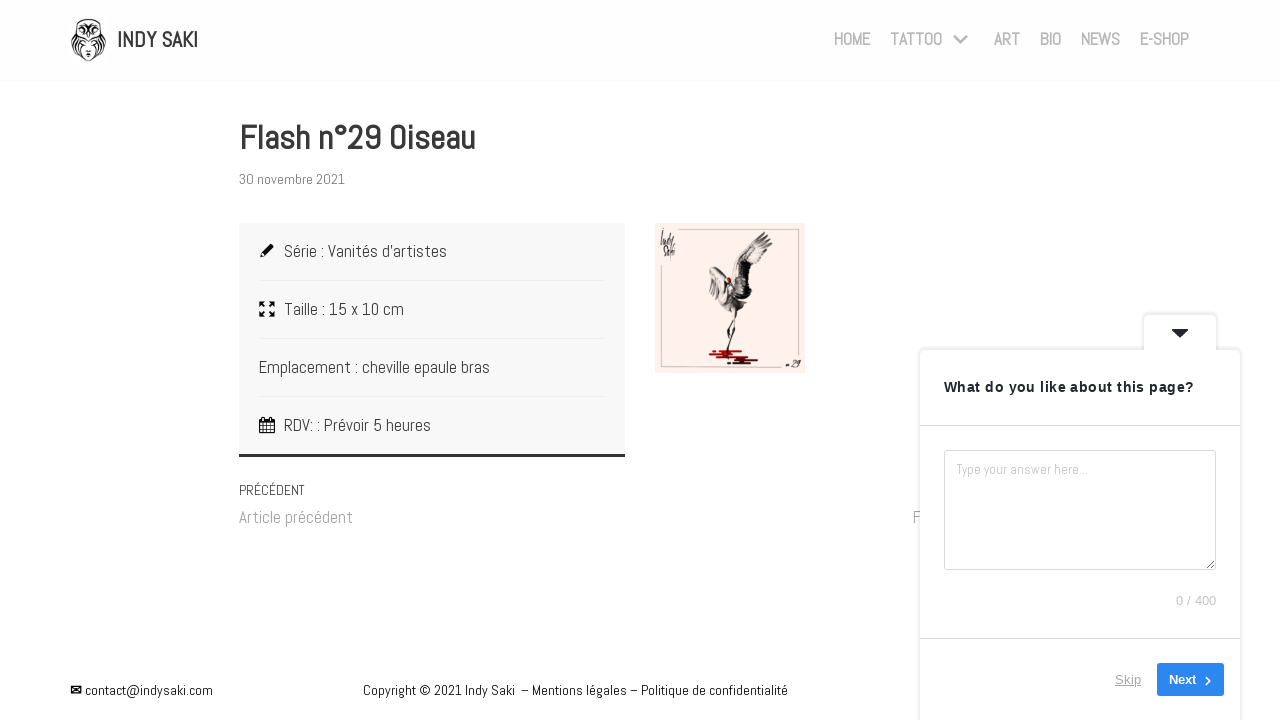

--- FILE ---
content_type: text/css
request_url: https://indysaki.com/wp-content/plugins/indylab-tattoo/assets/css/frontend.css?ver=1.1.0
body_size: 181
content:
.indy-team .picture {
  position: relative;
  padding-bottom: 100%;
  margin-bottom: 20px;
  border-radius: 100%;
  overflow: hidden;
}
.indy-team .picture img {
  position: absolute;
  top: -9999px;
  bottom: -9999px;
  left: -9999px;
  right: -9999px;
  max-width: 100%;
  margin: auto;
}
.indy-team .name {
  font-size: 24px;
  line-height: 28px;
  font-weight: 700;
  color: #000;
  text-align: center;
  margin-bottom: 5px;
}
.indy-team .baseline {
  font-style: italic;
  color: #000;
  text-align: center;
  margin-bottom: 20px;
}
.indy-team .button-container { text-align: center; }
.indy-team .button { margin: auto; }

--- FILE ---
content_type: text/css
request_url: https://indysaki.com/wp-content/plugins/wp-underconstruction-mode/assets/css/frontend.css?ver=1.2
body_size: -21
content:
#wpadminbar li.underconstruction-enabled { background: #b51c11; }

--- FILE ---
content_type: text/css
request_url: https://indysaki.com/wp-content/plugins/wpbakery-addons/assets/css/frontend.css?ver=1.4
body_size: 419
content:

/* Columns spacing */
.vc_row.vc_column-gap-40 > .vc_column_container { padding: 20px; }
.vc_row.vc_column-gap-50 > .vc_column_container { padding: 25px; }
.vc_row.vc_column-gap-60 > .vc_column_container { padding: 30px; }
.vc_row.vc_column-gap-70 > .vc_column_container { padding: 35px; }
.vc_row.vc_column-gap-80 > .vc_column_container { padding: 40px; }
.vc_row.vc_column-gap-90 > .vc_column_container { padding: 45px; }
.vc_row.vc_column-gap-100 > .vc_column_container { padding: 50px; }
.vc_row.vc_column-gap-110 > .vc_column_container { padding: 55px; }
.vc_row.vc_column-gap-120 > .vc_column_container { padding: 60px; }
.vc_row.vc_column-gap-130 > .vc_column_container { padding: 65px; }
.vc_row.vc_column-gap-140 > .vc_column_container { padding: 70px; }
.vc_row.vc_column-gap-150 > .vc_column_container { padding: 75px; }


/** Empty space addon */
.empty-space { display: none; width: 100%; height: 0; }

@media (max-width: 767px) {
  .empty-space-mobile { display: block; }
}

@media (min-width: 768px) and (max-width: 1024px) {
  .empty-space-tablet { display: block; }
}

@media (min-width: 1025px) {
  .empty-space-desktop { display: block; }
}


/** Simple slider addon */
.simple-slider.owl-theme { padding-left: 40px; padding-right: 40px; }

.simple-slider.owl-theme .wpb_button,
.simple-slider.owl-theme .wpb_content_element,
.simple-slider.owl-theme ul.wpb_thumbnails-fluid>li {
  margin: 0;
}

.simple-slider.owl-theme .owl-nav { margin: 0; }
.simple-slider.owl-theme .owl-nav [class*=owl-] {
  position: absolute;
  top: 0;
  width: 40px;
  height: 100%;
  margin: 0;
  z-index: 99;
}
.simple-slider.owl-theme .owl-nav [class*=owl-]:hover {
  background: none;
}
.simple-slider.owl-theme .owl-nav button.owl-prev { left: 0; text-align: left; }
.simple-slider.owl-theme .owl-nav button.owl-next { right: 0; text-align: right; }

--- FILE ---
content_type: text/css
request_url: https://indysaki.com/wp-content/themes/neve-child/style.css?ver=1.3.4
body_size: 1898
content:
/*
 Theme Name:   Indylab
 Theme URI:    https://indylabtattoo.com
 Description:  Indylab Tattoo theme (Neve child theme)
 Author:       Florent Dehanne
 Author URI:   https://florentdehanne.net
 Template:     neve
 Version:      1.3.4
*/

.vc_general.vc_btn3 {
    text-transform: uppercase;
    text-decoration: none !important;
}

.button {
    display: inline-block;
    font-size: 14px;
    color: #9c8b3b;
    text-decoration: none;
    padding: 13px 19px;
    background-color: transparent;
    border: 2px solid #9c8b3b;
    border-radius: 0;
    transition: all 0.2s ease;
}

.button:hover {
    color: #FFF;
    background-color: #9c8b3b;
}

@media screen and (max-width: 767px) {
    .clear-spacings.wpb_single_image {
        margin: 0 auto 35px auto !important;
    }

    .clear-spacings > .vc_column-inner {
        padding-left: 15px !important;
        padding-right: 15px !important;
    }
}


/** Header */
header.header {
    position: relative;
    border-bottom: 1px solid transparent;
    z-index: 10;
}

header.header .nv-navbar,
header.header .nv-navbar > .header-main-inner {
    background: none;
}

@media (max-width: 959px) {
    header.header .nv-navbar {
        position: fixed;
        width: 100%;
        background: #FFF;
        border-bottom: 1px solid #DEDEDE;
    }
}

/* sticky header */
@media screen and (min-width: 768px) {
    body.sticky-header {
        padding-top: 89px;
    }

    body.sticky-header header.header {
        position: fixed;
        top: 0;
        left: 0;
        width: 100%;
        background-color: #FFF;
        border-color: #DEDEDE;
        z-index: 99;
    }

    body.admin-bar.sticky-header header.header {
        top: 32px;
    }
}

/** Footer */
footer.site-footer {
    font-size: 14px;
    color: #FFF;
    line-height: 20px;
    margin-bottom: 0;
}

footer.site-footer > .vc_row:before {
    content: "";
    position: absolute;
    top: 0;
    bottom: 0;
    left: 0;
    width: 100vw;
    background-color: #000000;
    opacity: 0.7;
    z-index: 9;
}

footer.site-footer a {
    color: #FFF;
}

footer.site-footer .widget_media_image {
    padding-bottom: 0;
    margin-bottom: 15px;
}


/** Homepage */
.homepage-video {
    margin-top: -125px;
}

/*@media (min-width: 961px) {
    body.home:not(.sticky-header) .primary-menu-ul > li > a {
        color: #FFF !important;
    }
}*/

/** Article */
.single-post-container {
    max-width: none;
    padding-left: 60px;
    padding-right: 60px;
}

.single-post-container > .row > .col {
    max-width: none;
}

/** Contact */
.contact-form .contact-columns {
    margin: 0 -2.5%;
    overflow: hidden;
}

.contact-form .contact-columns .contact-column {
    float: left;
    width: 45%;
    margin: 0 2.5%;
}

.contact-form .contact-columns .form-group {
    margin-bottom: 10px;
}

.contact-form .form-group label {
    margin-bottom: 5px;
}

.contact-form .form-group input[type="text"],
.contact-form .form-group input[type="email"],
.contact-form .form-group select,
.contact-form .form-group textarea {
    width: 100%;
}

.contact-form .form-group textarea {
    min-height: 260px;
}

.contact-form input[type="submit"] {
    display: block;
    margin: 20px auto 0 auto;
}

.contact-table {
    width: 100%;
}

.contact-table tr td {
    border: none;
}

.contact-table tr td:first-of-type {
    padding-left: 0px;
}

.contact-table tr td:last-of-type {
    padding-right: 0px;
}

.wpcf7-form-control {
    width: 100%;
}

#desc-projet {
    height: 100px;
}

input:hover[type="submit"] {
    background: black;
}


.checkbox {
    display: inline-flex;
    cursor: pointer;
    position: relative;
}

.checkbox > span span span {
    color: #34495E;
    padding: 0.5rem 0.25rem;
}

.checkbox > span span span input {
    height: 15px;
    width: 15px;
    -webkit-appearance: none;
    -moz-appearance: none;
    -o-appearance: none;
    appearance: none;
    border: 1px solid #34495E;
    border-radius: 4px;
    outline: none;
    transition-duration: 0.3s;
    cursor: pointer;
}

.checkbox > span span span input:checked {
    background-color: #34495E;
}

.checkbox > span span span input:active {
    border: 2px solid #34495E;
}

.nv-search-icon-component {
    display: none;
}

.entry-title .main_title {
    display: none !important;
}

/************************************************
 * Mise à jour de la gallerie par Creactive
 ************************************************/
.nv-thumb-wrap,
.nv-page-title {
    display: none;
}

#filter_gallery_viewer figure {
    position: relative;
    transform: scale(1);
    transition: transform .6s ease;
}

#filter_gallery_viewer figure:hover {
    transform: scale(.95);
}

#filter_gallery_viewer figure:hover img {
    opacity: 1 !important;
    filter: unset !important;
}

#filter_gallery_viewer figure:hover figcaption {
    background-color: rgba(0, 0, 0, .8);
}

#filter_gallery_viewer figure figcaption {
    position: absolute;
    left: 0;
    right: 0;
    height: unset !important;
    bottom: 0;
    padding: .5rem .8rem;
    background-color: rgba(0, 0, 0, 0);
}

#filter_gallery_viewer figure figcaption .img_tc_title {
    -webkit-transform: unset !important;
    transform: unset !important;
    color: white;
    font-size: .9rem;
    font-weight: bold;
    text-align: left;
    position: relative !important;
    padding: 0;
}

#filter_gallery_viewer figure figcaption .img_tc_desc {
    -webkit-transform: unset !important;
    transform: unset !important;
    color: white;
    padding: 0 .5rem;
    text-align: justify;
    font-size: .8rem;
    position: relative !important;
}

#filter_gallery_viewer .img-box > a:not([class^="pfg-"]) .img_tc_title {
    --arrow-width: 10%;
    padding-right: calc(var(--arrow-width) + 1rem);
    position: relative;
}

#filter_gallery_viewer .img-box > a:not([class^="pfg-"]) .img_tc_title::after {
    content: "";
    position: absolute;
    top: .25rem;
    bottom: .25rem;
    right: .5rem;
    width: var(--arrow-width);
    background-image: url("https://cdn-icons-png.flaticon.com/512/724/724976.png");
    background-position: center right;
    background-size: contain;
    background-repeat: no-repeat;
    filter: invert(100%);
}

#swipebox-top-bar {
    display: none !important;
}

#swipebox-bottom-bar {
    -webkit-transform: none !important;
    transform: none !important;
    bottom: 0 !important;
    height: 100% !important;
    display: flex;
    background-color: transparent !important;
    align-items: center;
}

#swipebox-overlay {
    background-color: rgba(0, 0, 0, .5) !important;
    padding: 2rem 0 !important;
}

#swipebox-arrows {
    filter: drop-shadow(0 0 0.75rem black) !important;
    position: relative !important;
}

@media screen and (min-width: 900px) {
    #swipebox-arrows {
        max-width: 900px !important;
    }
}

#menu-posts-portfolio {
    display: none !important;
}


--- FILE ---
content_type: text/css
request_url: https://indysaki.com/wp-content/plugins/realisations//assets/css/wpbakery.css?ver=5.9.3
body_size: 15481
content:
/* FRONT */


/*
 * Module: Title
 */

.cc-title {}
.cc-title-left { text-align: left !important; }
.cc-title-center { text-align: center !important; }
.cc-title-right { text-align: right !important; }
.cc-title span { color: inherit !important; }


/*
 * Module: Subpages
 */

/* Layout 1 */
.wpbakery-subpages-layout1 {}
.wpbakery-subpages-layout1 ul,
.wpbakery-subpages-layout1 li {
  padding: 0; margin: 0; list-style-type: none;
}
.wpbakery-subpages-layout1 ul li { position: relative; margin-bottom: 40px; }
.wpbakery-subpages-layout1 ul li.current:after {
  content: '';
  position: absolute;
  bottom: -16px;
  left: 0;
  width: 100%;
  height: 2px;
  border-bottom: 2px #ffd800 dashed;
}
.wpbakery-subpages-layout1 {}


/*
 * Module: Portfolio
 */

/* Grid format */
.wpbakery-portfolio .portfolio-container { display: flex; flex-wrap: wrap; }
.wpbakery-portfolio .item { width: 100%; }
.wpbakery-portfolio[data-items-row="2"] .portfolio-container,
.wpbakery-portfolio[data-items-row="3"] .portfolio-container,
.wpbakery-portfolio[data-items-row="4"] .portfolio-container {
	margin: 0 -1%;
}
.wpbakery-portfolio[data-items-row="2"] .item,
.wpbakery-portfolio[data-items-row="3"] .item,
.wpbakery-portfolio[data-items-row="4"] .item {
	margin: 0 1% 20px 1%;
}

@media screen and (min-width: 768px) and (max-width: 1279px) {
  .wpbakery-portfolio[data-items-row="3"] .portfolio-container { justify-content: center; }
  .wpbakery-portfolio[data-items-row="3"] .item { width: 48%; }
  .wpbakery-portfolio[data-items-row="4"] .item { width: 48%; }
}

@media screen and (min-width: 1280px) {
  .wpbakery-portfolio[data-items-row="2"] .item { width: 48%; }
  .wpbakery-portfolio[data-items-row="3"] .item { width: 31.33%; }
  .wpbakery-portfolio[data-items-row="4"] .item { width: 23%; }
}


/* Layout 1 */
.wpbakery-portfolio-layout1 .categories-filter { padding: 0; margin: 0 0 40px 0; list-style-type: none; }
.wpbakery-portfolio-layout1 .categories-filter li { display: inline-block; padding: 0; margin-right: 35px; }
.wpbakery-portfolio-layout1 .categories-filter li a { position: relative; text-transform: uppercase; }
.wpbakery-portfolio-layout1 .categories-filter li a:after {
  content: "";
  position: absolute;
  bottom: -15px;
  display: block;
  width: 0;
  height: 2px;
  background: #333;
  pointer-events: none;
  -webkit-transition: all 200ms ease-in-out;
  -o-transition: all 200ms ease-in-out;
  transition: all 200ms ease-in-out;
}
.wpbakery-portfolio-layout1 .categories-filter li.active a:after,
.wpbakery-portfolio-layout1 .categories-filter li a:hover:after {
  width: 100%;
}

.wpbakery-portfolio-layout1 .item { position: relative; margin-bottom: 20px; overflow: hidden; }
.wpbakery-portfolio-layout1 .item .picture {
  position: relative;
  display: -webkit-box;
  display: -ms-flexbox;
  display: flex;
  -webkit-box-pack: center;
  -ms-flex-pack: center;
  justify-content: center;
  -webkit-box-align: center;
  -ms-flex-align: center;
  align-items: center;
  height: 300px;
  margin-bottom: 25px;
  background-color: #F2F2F2;
  background-repeat: no-repeat;
  background-position: 50% 50%;
  background-size: cover;
  background-clip: border-box;
  overflow: hidden;
}
.wpbakery-portfolio-layout1 .item .picture a { display: block; width: 100%; height: 100%; }
.wpbakery-portfolio-layout1 .item .picture img { display: none; }
.wpbakery-portfolio-layout1 .item .picture:hover a { background: rgba(255,255,255,0.1); }
.wpbakery-portfolio-layout1 .item h3 { color: #333; margin-bottom: 20px; }
.wpbakery-portfolio-layout1 .item h3 a { color: inherit !important; }
.wpbakery-portfolio-layout1 .item .categories { margin-bottom: 15px; }
.wpbakery-portfolio-layout1 .item .categories a:before {
  content: "/";
  display: inline-block;
  margin-right: 15px;
}
.wpbakery-portfolio-layout1 .item .categories a + a { margin-left: 10px; }
.wpbakery-portfolio-layout1 .item .more { margin-top: 15px; text-transform: uppercase; }

/* Layout 2 */
.wpbakery-portfolio-layout2 .categories-filter { padding: 0; margin: 0 0 40px 0; list-style-type: none; }
.wpbakery-portfolio-layout2 .categories-filter li { display: inline-block; padding: 0; margin-right: 35px; }
.wpbakery-portfolio-layout2 .categories-filter li a { text-transform: uppercase; }

.wpbakery-portfolio-layout2 .item {
  display: flex;
  margin-bottom: 20px;
  align-items: center;
}
.wpbakery-portfolio-layout2 .item .picture { width: 22%; background-color: #F2F2F2; }
.wpbakery-portfolio-layout2 .item .picture img { display: block; }
.wpbakery-portfolio-layout2 .item .title {
  display: flex;
  align-items: center;
  align-self: stretch;
  width: 78%;
  padding-left: 20px;
}

/* Layout 3 */
.wpbakery-portfolio-layout3 .categories-filter { padding: 0; margin: 0 0 40px 0; list-style-type: none; }
.wpbakery-portfolio-layout3 .categories-filter li { display: inline-block; padding: 0; margin-right: 35px; }
.wpbakery-portfolio-layout3 .categories-filter li a { text-transform: uppercase; }

.wpbakery-portfolio-layout3 .item { margin-bottom: 20px; background-color: #F2F2F2; }
.wpbakery-portfolio-layout3 .item .picture {
  position: relative;
  display: flex;
  justify-content: flex-end;
  padding-top: 67%;
  background-repeat: no-repeat;
  background-position: center;
  background-size: cover;
}
.wpbakery-portfolio-layout3 .item .content {
  position: absolute;
  bottom: 0;
  left: 0;
  width: 100%;
  padding: 40px 20px 20px 20px;
  background: linear-gradient(to bottom, rgba(255, 255, 255, 0) 0%, rgba(0, 0, 0, 0.3) 15%, black 100%);
}
.wpbakery-portfolio-layout3 .item .content * { color: #FFF; }
.wpbakery-portfolio-layout3 .item .categories span:before {
  content: "/";
  display: inline-block;
  margin-right: 15px;
}
.wpbakery-portfolio-layout3 .item .categories span + span { margin-left: 10px; }
.wpbakery-portfolio-layout3 .item .hover {
  position: absolute;
  top: 0;
  left: 0;
  display: flex;
  justify-content: center;
  align-items: center;
  width: 100%;
  height: 100%;
  opacity: 0;
  -webkit-transition: all 300ms ease;
  -o-transition: all 300ms ease;
  transition: all 300ms ease;
}
.wpbakery-portfolio-layout3 .item .hover a { display: inline-block; padding: 14px 30px; text-transform: uppercase; }
.wpbakery-portfolio-layout3 .item:hover .hover { opacity: 1; }

.wpbakery-portfolio-layout3[data-items-row="2"] .portfolio-container,
.wpbakery-portfolio-layout3[data-items-row="3"] .portfolio-container,
.wpbakery-portfolio-layout3[data-items-row="4"] .portfolio-container,
.wpbakery-portfolio-layout3[data-items-row="2"] .item,
.wpbakery-portfolio-layout3[data-items-row="3"] .item,
.wpbakery-portfolio-layout3[data-items-row="4"] .item {
	margin: 0 0 20px 0;
}

@media screen and (min-width: 769px) and (max-width: 1279px) {
  .wpbakery-portfolio-layout3[data-items-row="3"] .item { width: 50%; }
  .wpbakery-portfolio-layout3[data-items-row="4"] .item { width: 50%; }
}

@media screen and (min-width: 1280px) {
  .wpbakery-portfolio-layout3[data-items-row="2"] .item { width: 50%; }
  .wpbakery-portfolio-layout3[data-items-row="3"] .item { width: 33.33%; }
  .wpbakery-portfolio-layout3[data-items-row="4"] .item { width: 25%; }
}

/* Layout 4 */
.wpbakery-portfolio-layout4 .portfolio-container { display: block; overflow: hidden; }
.wpbakery-portfolio-layout4 .categories-filter {
  text-align: center;
  padding: 0;
  margin: 0 0 40px 0;
  list-style-type: none;
}
.wpbakery-portfolio-layout4 .categories-filter li { display: inline-block; padding: 0; margin-right: 2px; }
.wpbakery-portfolio-layout4 .categories-filter li a {
  display: block;
  text-transform: uppercase;
  padding: 5px 18px;
  -webkit-transition: all 0.3s;
  -o-transition: all 0.3s;
  transition: all 0.3s;
}
.wpbakery-portfolio-layout4 .categories-filter li.active a,
.wpbakery-portfolio-layout4 .categories-filter li a:hover {
  color: #FFF; background-color: #333;
}

.wpbakery-portfolio-layout4 .item { margin-bottom: 20px; overflow: hidden; }
.wpbakery-portfolio-layout4 .item .picture {
  position: relative;
  width: 100%;
  height: 250px;
  padding: 0;
  background-color: #F2F2F2;
  background-position: center;
  background-repeat: no-repeat;
  background-size: cover;
}
.wpbakery-portfolio-layout4 .item .content {
  position: absolute;
  top: 70%;
  left: 70%;
  width: calc(100% - 40px);
  height: calc(100% - 40px);
  padding: 20px;
  background: rgba(0, 0, 0, 0.7);
  opacity: 0;
  -webkit-transition: all 0.3s;
  -o-transition: all 0.3s;
  transition: all 0.3s;
}
.wpbakery-portfolio-layout4 .item .content .category { color: #FFF; margin-bottom: 10px; }
.wpbakery-portfolio-layout4 .item .content h3 {
  color: #FFF;
  font-size: 16px;
  line-height: 20px;
  text-transform: uppercase;
}
.wpbakery-portfolio-layout4 .item .content h3:after {
  content: '';
  display: block;
  width: 30px;
  height: 2px;
  margin-top: 12px;
  background: #FFF;
}
.wpbakery-portfolio-layout4 .item .content .more { position: absolute; bottom: 20px; }
.wpbakery-portfolio-layout4 .item .content .more a {
  display: block;
  width: 30px;
  height: 30px;
  color: #FFF;
  font-size: 14px;
  text-align: center;
  padding-top: 2px;
  border: 1px solid #FFF;
  -webkit-transition: all 0.3s;
  -o-transition: all 0.3s;
  transition: all 0.3s;
}
.wpbakery-portfolio-layout4 .item .content .more a:hover {
  color: #FFF;
  border-color: #FFF;
}

.wpbakery-portfolio-layout4 .item .picture:hover .content {
  top: 20px;
  left: 20px;
  opacity: 1;
}


.wpbakery-portfolio-layout4[data-items-row="2"] .item:nth-child(4n+1) .picture,
.wpbakery-portfolio-layout4[data-items-row="2"] .item:nth-child(2n+2) .picture {
  padding-bottom: 110%;
}
.wpbakery-portfolio-layout4[data-items-row="2"] .item:nth-child(4n+2) .picture,
.wpbakery-portfolio-layout4[data-items-row="2"] .item:nth-child(4n+3) .picture {
  padding-bottom: 70%;
}

.wpbakery-portfolio-layout4[data-items-row="3"] .item:nth-child(9n+1) .picture,
.wpbakery-portfolio-layout4[data-items-row="3"] .item:nth-child(9n+5) .picture,
.wpbakery-portfolio-layout4[data-items-row="3"] .item:nth-child(9n+9) .picture {
  padding-bottom: 110%;
}
.wpbakery-portfolio-layout4[data-items-row="3"] .item:nth-child(9n+2) .picture,
.wpbakery-portfolio-layout4[data-items-row="3"] .item:nth-child(9n+6) .picture,
.wpbakery-portfolio-layout4[data-items-row="3"] .item:nth-child(9n+7) .picture {
  padding-bottom: 70%;
}
.wpbakery-portfolio-layout4[data-items-row="3"] .item:nth-child(9n+3) .picture,
.wpbakery-portfolio-layout4[data-items-row="3"] .item:nth-child(9n+4) .picture,
.wpbakery-portfolio-layout4[data-items-row="3"] .item:nth-child(9n+8) .picture {
  padding-bottom: 150%;
}

.wpbakery-portfolio-layout4[data-items-row="4"] .item:nth-child(9n+3) .picture,
.wpbakery-portfolio-layout4[data-items-row="4"] .item:nth-child(9n+5) .picture,
.wpbakery-portfolio-layout4[data-items-row="4"] .item:nth-child(9n+12) .picture,
.wpbakery-portfolio-layout4[data-items-row="4"] .item:nth-child(9n+14) .picture {
  padding-bottom: 85%;
}
.wpbakery-portfolio-layout4[data-items-row="4"] .item:nth-child(9n+1) .picture,
.wpbakery-portfolio-layout4[data-items-row="4"] .item:nth-child(9n+7) .picture,
.wpbakery-portfolio-layout4[data-items-row="4"] .item:nth-child(9n+10) .picture,
.wpbakery-portfolio-layout4[data-items-row="4"] .item:nth-child(9n+12) .picture {
  padding-bottom: 60%;
}
.wpbakery-portfolio-layout4[data-items-row="4"] .item:nth-child(9n+2) .picture,
.wpbakery-portfolio-layout4[data-items-row="4"] .item:nth-child(9n+8) .picture,
.wpbakery-portfolio-layout4[data-items-row="4"] .item:nth-child(9n+9) .picture,
.wpbakery-portfolio-layout4[data-items-row="4"] .item:nth-child(9n+15) .picture {
  padding-bottom: 140%;
}
.wpbakery-portfolio-layout4[data-items-row="4"] .item:nth-child(9n+4) .picture,
.wpbakery-portfolio-layout4[data-items-row="4"] .item:nth-child(9n+6) .picture,
.wpbakery-portfolio-layout4[data-items-row="4"] .item:nth-child(9n+11) .picture,
.wpbakery-portfolio-layout4[data-items-row="4"] .item:nth-child(9n+13) .picture {
  padding-bottom: 110%;
}

/* Layout 5 */
.wpbakery-portfolio-layout5 .portfolio-container {
  justify-content: initial;
}
.wpbakery-portfolio-layout5 .item {
  width: 150px!important;
  margin: 0 7px 7px 7px!important;
}

.wpbakery-portfolio-layout5 .item .picture {position: relative;}

.wpbakery-portfolio-layout5 .item .picture a {
  content: '';
  position: absolute;
  top: calc(50% - 15px);
  left: calc(50% - 15px);
  height: 30px;
  width: 30px;
  opacity: 0;
  border-radius: 30px;
  background: rgba(0,0,0,0.4);
  background-image: url('../images/wpbakery/plus_small.png');
  background-position: center;
  background-repeat: no-repeat;
  transition: all 300ms ease;
}
.wpbakery-portfolio-layout5 .item .picture:hover a {
  opacity: 1;
  transition: all 300ms ease;
}
.wpbakery-portfolio-layout5 .item .picture a:hover {
  background-color: #FFB700;
  transition: all 300ms ease;
}

@media screen and (min-width: 768px) {
  .wpbakery-portfolio-layout5 .item {
    margin: -2px 2px -2px 0px!important;
  }
}

@media screen and (min-width: 992px) {
  .wpbakery-portfolio-layout5 .item {
    width: 48%!important;
  }
}

@media screen and (min-width: 1280px) {
  .wpbakery-portfolio-layout5 .item {
    width: 31.33%!important;
  }
}

/* Layout 6 */
.wpbakery-portfolio-layout6 .categories-filter {
  text-align: center;
  padding: 0;
  margin: 0 0 40px 0;
  list-style-type: none;
}
.wpbakery-portfolio-layout6 .categories-filter li { display: inline-block; padding: 0; margin-right: 2px; }
.wpbakery-portfolio-layout6 .categories-filter li a {
  display: block;
  text-transform: uppercase;
  padding: 5px 18px;
  -webkit-transition: all 0.3s;
  -o-transition: all 0.3s;
  transition: all 0.3s;
}
.wpbakery-portfolio-layout6 .categories-filter li.active a,
.wpbakery-portfolio-layout6 .categories-filter li a:hover {
  color: #FFF; background-color: #333;
}

.wpbakery-portfolio-layout6 .item { margin-bottom: 20px; overflow: hidden; }
.wpbakery-portfolio-layout6 .item .picture {
  position: relative;
  width: 100%;
  height: 0;
  padding-bottom: 100%;
  background-color: #F2F2F2;
  background-position: center;
  background-repeat: no-repeat;
  background-size: cover;
}
.wpbakery-portfolio-layout6 .item .content {
  position: absolute;
  top: 70%;
  left: 70%;
  width: calc(100% - 40px);
  height: calc(100% - 40px);
  padding: 20px;
  background: rgba(0, 0, 0, 0.7);
  opacity: 0;
  -webkit-transition: all 0.3s;
  -o-transition: all 0.3s;
  transition: all 0.3s;
}
.wpbakery-portfolio-layout6 .item .content .category { color: #FFF; margin-bottom: 10px; }
.wpbakery-portfolio-layout6 .item .content h3 {
  color: #FFF;
  font-size: 16px;
  line-height: 20px;
  text-transform: uppercase;
}
.wpbakery-portfolio-layout6 .item .content h3:after {
  content: '';
  display: block;
  width: 30px;
  height: 2px;
  margin-top: 12px;
  background: #FFF;
}
.wpbakery-portfolio-layout6 .item .content .more { position: absolute; bottom: 20px; }
.wpbakery-portfolio-layout6 .item .content .more a {
  display: block;
  width: 30px;
  height: 30px;
  color: #FFF;
  font-size: 14px;
  text-align: center;
  padding-top: 2px;
  border: 1px solid #FFF;
  -webkit-transition: all 0.3s;
  -o-transition: all 0.3s;
  transition: all 0.3s;
}
.wpbakery-portfolio-layout6 .item .content .more a:hover {
  color: #FFF;
  border-color: #FFF;
}

.wpbakery-portfolio-layout6 .item .picture:hover .content {
  top: 20px;
  left: 20px;
  opacity: 1;
}

/* Layout 7 */
.wpbakery-portfolio-layout7 {
  padding: 34px 0 100px 0;
}

.wpbakery-portfolio-layout7 .categories {
  text-align: center;
  margin-bottom: 70px;
}

.wpbakery-portfolio-layout7 .categories-filter {
  display: inline;
  margin: 0;
  padding: 14px 7px;
  background-color: white;
  border-radius: 200px;
}

.wpbakery-portfolio-layout7 .categories-filter li {
  display: inline-block;
}

.wpbakery-portfolio-layout7 .categories-filter a {
  color: #777777;
  padding: 10px 15px;
  text-transform: uppercase;
  border-radius: 200px;
  line-height: 22px;
  font-size: 13px;
  font-weight: 600;
  -webkit-transition: all 300ms ease;
  -o-transition: all 300ms ease;
  transition: all 300ms ease;
}

.wpbakery-portfolio-layout7 .categories-filter a:hover {
  background-color: #FFB700;
  color: white;
  -webkit-transition: all 300ms ease;
  -o-transition: all 300ms ease;
  transition: all 300ms ease;
}

.wpbakery-portfolio-layout7 .grid-items {
  width: 100%;
  padding: 5px;
}

.wpbakery-portfolio-layout7 .item {
  position: relative;
  overflow: hidden;
  padding-top: 100%;
  background-position: center;
  background-repeat: no-repeat;
  background-size: cover;
  -webkit-transition: all 300ms ease;
  -o-transition: all 300ms ease;
  transition: all 300ms ease;
}

.wpbakery-portfolio-layout7 .item:hover {
  background-position-y: -16px;
  -webkit-transition: all 300ms ease;
  -o-transition: all 300ms ease;
  transition: all 300ms ease;
}

.wpbakery-portfolio-layout7 .item .layer {
  position: absolute;
  top: 0;
  bottom: 0;
  left: 0;
  right: 0;
  opacity: 0;
  background-color: #000000;
  -webkit-transition: all 300ms ease;
  -o-transition: all 300ms ease;
  transition: all 300ms ease;
}

.wpbakery-portfolio-layout7 .item:hover .layer {
  opacity: .4;
  -webkit-transition: all 300ms ease;
  -o-transition: all 300ms ease;
  transition: all 300ms ease;
}


.wpbakery-portfolio-layout7 .item .content {
  position: absolute;
  bottom: -100%;
  left: 0;
  width: 100%;
  padding: 40px 15px 10px;
  text-align: center;
  background-color: white;
  -webkit-transition: all 300ms ease;
  -o-transition: all 300ms ease;
  transition: all 300ms ease;
}

.wpbakery-portfolio-layout7 .item:hover .content {
  bottom: 0;
  -webkit-transition: all 300ms ease;
  -o-transition: all 300ms ease;
  transition: all 300ms ease;
}

.wpbakery-portfolio-layout7 .item .more {
  position: absolute;
  top: -25px;
  left: calc(50% - 25px);
}

.wpbakery-portfolio-layout7 .item .more a {
  position: absolute;
  display: block;
  height: 50px;
  width: 50px;
  border-radius: 50px;
  background-image: url('../images/wpbakery/white_plus.png');
  background-repeat: no-repeat;
  background-position: center;
  background-color: #333333;
  transition: all 300ms ease;
}

.wpbakery-portfolio-layout7 .item .more a:hover {
  background-color: #ffb700;
  transition: all 300ms ease;
}

.wpbakery-portfolio-layout7 .item .title {
  font-size: 16px;
  font-weight: 600;
  line-height: 26px;
  text-transform: uppercase;
}

.wpbakery-portfolio-layout7 .item .category a {
  font-family: Georgia, 'Times New Roman', Times, serif;
  color: #999999;
  text-transform: lowercase;
  font-style: italic;
  -webkit-transition: all 300ms ease;
  -o-transition: all 300ms ease;
  transition: all 300ms ease;
}

.wpbakery-portfolio-layout7 .item .category a:hover {
  color: #ffb700;
  -webkit-transition: all 300ms ease;
  -o-transition: all 300ms ease;
  transition: all 300ms ease;
}

.wpbakery-portfolio-layout7 .item .category a:not(:last-of-type):after {
  content: ' | ';
  color: #999999;
}

.wpbakery-portfolio-layout7 .portfolio-show-more {
  text-align: center;
  margin-top: 50px;
}

.wpbakery-portfolio-layout7 .portfolio-show-more a {
  box-shadow: rgb(238, 238, 238) 0px 0px 0px 2px inset;
  padding: 14px 34px;
  -webkit-transition: all 300ms ease;
  -o-transition: all 300ms ease;
  transition: all 300ms ease;
}

.wpbakery-portfolio-layout7 .portfolio-show-more a:hover {
  background-color: #eeeeee;
  -webkit-transition: all 300ms ease;
  -o-transition: all 300ms ease;
  transition: all 300ms ease;
}

.wpbakery-portfolio-layout7 .portfolio-show-more a span {
  color: #999999;
  font-size: 14px;
  font-weight: 600;
  text-transform: uppercase;
}
/* Grid template */

@media screen and (min-width: 640px) {
  .wpbakery-portfolio-layout7 .grid-items {
    display: grid;
    grid-template-columns: repeat(2, 1fr);
    grid-template-rows: repeat(4, 1fr);
    grid-column-gap: 5px;
    grid-row-gap: 5px;
  }

  .wpbakery-portfolio-layout7 .item[data-item="0"] { grid-area: 1 / 1 / 2 / 2; }
  .wpbakery-portfolio-layout7 .item[data-item="1"] { grid-area: 1 / 2 / 3 / 3; }
  .wpbakery-portfolio-layout7 .item[data-item="2"] { grid-area: 2 / 1 / 4 / 2; }
  .wpbakery-portfolio-layout7 .item[data-item="3"] { grid-area: 3 / 2 / 4 / 3; }
  .wpbakery-portfolio-layout7 .item[data-item="4"] { grid-area: 4 / 1 / 5 / 2; }
  .wpbakery-portfolio-layout7 .item[data-item="5"] { grid-area: 4 / 2 / 5 / 3; }
}

@media screen and (min-width: 992px) {
  .wpbakery-portfolio-layout7 .grid-items {
    display: grid;
    grid-template-columns: repeat(4, 1fr);
    grid-template-rows: repeat(2, 1fr);
    grid-column-gap: 5px;
    grid-row-gap: 5px;
  }

  .wpbakery-portfolio-layout7 .item[data-item="0"] { grid-area: 1 / 1 / 2 / 2; }
  .wpbakery-portfolio-layout7 .item[data-item="1"] { grid-area: 2 / 1 / 3 / 2; }
  .wpbakery-portfolio-layout7 .item[data-item="2"] { grid-area: 1 / 2 / 3 / 3; }
  .wpbakery-portfolio-layout7 .item[data-item="3"] { grid-area: 1 / 3 / 3 / 4; }
  .wpbakery-portfolio-layout7 .item[data-item="4"] { grid-area: 1 / 4 / 2 / 5; }
  .wpbakery-portfolio-layout7 .item[data-item="5"] { grid-area: 2 / 4 / 3 / 5; }
}

/* Layout 8 */
.wpbakery-portfolio-layout8 .categories-filter {
  list-style-type: none;
  padding: 0;
  margin: 0 0 30px 0;
}

  @media screen and (min-width: 768px) {
    .wpbakery-portfolio-layout8 .categories-filter {
      display: flex;
      align-items: center;
      justify-content: center;
      flex-wrap: wrap;
    }
  }

.wpbakery-portfolio-layout8 .categories-filter li a {
  display: block;
  padding: 20px;
  color: grey;
  font-size: 11px;
  text-transform: uppercase;
  text-decoration: none;
  font-weight: bold;
  transition: all 0.3s;
}
.wpbakery-portfolio-layout8 .categories-filter li a:hover,
.wpbakery-portfolio-layout8 .categories-filter li.active a {
  color: #000;
  font-size: large;
}

.wpbakery-portfolio-layout11 .categories-filter li a {
  display: block;
  padding: 20px;
  color: grey;
  font-size: 11px;
  text-transform: uppercase;
  text-decoration: none;
  font-weight: bold;
  transition: all 0.3s;
}
.wpbakery-portfolio-layout11 .categories-filter li a:hover,
.wpbakery-portfolio-layout11 .categories-filter li.active a {
  color: #000;
  font-size: large;
}


.wpbakery-portfolio-layout8 .portfolio-container { overflow: hidden; }
.wpbakery-portfolio-layout8 .item-container {
  position: relative;
  padding-bottom: 100%;
}
.wpbakery-portfolio-layout8 .item { overflow: hidden; }
.wpbakery-portfolio-layout8 .item .picture {
  position: absolute;
  top: 0;
  left: 0;
  width: 100%;
  height: 100%;
  background-repeat: no-repeat;
  background-position: center center;
  background-size: cover;
  transition: all 0.3s;
}
.wpbakery-portfolio-layout8 .item .info {
  position: absolute;
  bottom: 0;
  display: flex;
  justify-content: space-between;
  width: 100%;
  height: 50px;
  text-transform: uppercase;
  background: rgba(0,0,0,.7);
  opacity: 0;
  transition: opacity .1s ease-out;
}

.wpbakery-portfolio-layout8 .item .desc { font-size: 11px; display: inline-block; color: #bbb; }
.wpbakery-portfolio-layout8 .item .desc:before { content: "-"; }
.wpbakery-portfolio-layout8 .item .title { padding: 10px; }
.wpbakery-portfolio-layout8 .item .title h3 { font-size: 14px; margin: 0; display: inline-block; color: #ddd; }
.wpbakery-portfolio-layout8 .item .more {
  display: flex;
  justify-content: center;
  align-items: center;
  width: 70px;
  color: #FFF;
  font-size: 20px;
}

.wpbakery-portfolio-layout8 .item:hover .info { opacity: 1; }

/* Layout 9 */
.wpbakery-portfolio-layout9 .categories-filter {
  list-style-type: none;
  padding: 0;
  margin: 0 0 30px 0;
  background-color: #EEE;
}

  @media screen and (min-width: 768px) {
    .wpbakery-portfolio-layout9 .categories-filter {
      display: flex;
      align-items: center;
      justify-content: center;
      flex-wrap: wrap;
    }
  }

.wpbakery-portfolio-layout9 .categories-filter li a {
  display: block;
  padding: 20px;
  color: #333;
  font-size: 11px;
  text-transform: uppercase;
  transition: all 0.3s;
}
.wpbakery-portfolio-layout9 .categories-filter li a:hover,
.wpbakery-portfolio-layout9 .categories-filter li.active a {
  color: #FFF; background-color: #333;
}

.wpbakery-portfolio-layout9 .portfolio-container { overflow: hidden; }
.wpbakery-portfolio-layout9 .item-container {
  position: relative;
  padding-bottom: 100%;
}
.wpbakery-portfolio-layout9 .item { overflow: hidden; }
.wpbakery-portfolio-layout9 .item .picture {
  position: absolute;
  top: 0;
  left: 0;
  width: 100%;
  height: 100%;
  background-repeat: no-repeat;
  background-position: center center;
  background-size: cover;
  transition: all 0.3s;
}
.wpbakery-portfolio-layout9 .item .info {
  position: absolute;
  top: 100%;
  left: 0;
  display: flex;
  justify-content: space-between;
  width: 100%;
  height: 70px;
  text-transform: uppercase;
  background: #FFF;
  transition: all 0.3s;
}
.wpbakery-portfolio-layout9 .item .categories { font-size: 11px; }
.wpbakery-portfolio-layout9 .item .categories span:not(:last-child):after { content: "-"; margin-left: 5px; }
.wpbakery-portfolio-layout9 .item .title { padding: 10px; }
.wpbakery-portfolio-layout9 .item .title h3 { font-size: 14px; margin: 0; }
.wpbakery-portfolio-layout9 .item .more {
  display: flex;
  justify-content: center;
  align-items: center;
  width: 70px;
  color: #FFF;
  font-size: 20px;
  background: #333;
}

.wpbakery-portfolio-layout9 .item:hover .picture { margin-top: -70px; }
.wpbakery-portfolio-layout9 .pagination { text-align: center; }

/* Layout 10 */
.wpbakery-portfolio-layout10 .portfolio-container { overflow: hidden; }
.wpbakery-portfolio-layout10 .item-container {
  position: relative;
  padding-bottom: 75%;
  overflow: hidden;
}
.wpbakery-portfolio-layout10 .item .picture {
  position: absolute;
  top: 0;
  left: 0;
  width: 100%;
  height: 100%;
  background-repeat: no-repeat;
  background-position: center center;
  background-size: cover;
  transition: all 0.3s;
}
.wpbakery-portfolio-layout10 .item .info {
  position: absolute;
  top: 100%;
  left: 0;
  display: flex;
  align-items: center;
  justify-content: center;
  width: 100%;
  height: 35px;
  font-size: 13px;
  line-height: 26px;
  text-transform: uppercase;
  text-align: center;
  background: #FFF;
  transition: all 0.3s;
}
.wpbakery-portfolio-layout10 .item .more {
  position: absolute;
  top: calc(50% - 17px);
  left: calc(50% - 17px);
  display: block;
  width: 34px;
  height: 34px;
  color: #FFF;
  text-align: center;
  padding-top: 4px;
  margin-top: 15px;
  background: #333;
  transition: all 0.3s;
  opacity: 0;
}

.wpbakery-portfolio-layout10 .item:hover .picture { margin-top: -35px; }
.wpbakery-portfolio-layout10 .item:hover .more { opacity: 1; margin: 0; }

/* Layout 8 */
.wpbakery-portfolio-layout11 .categories-filter {
  list-style-type: none;
  padding: 0;
  margin: 0 0 30px 0;
}

  @media screen and (min-width: 768px) {
    .wpbakery-portfolio-layout11 .categories-filter {
      display: flex;
      align-items: center;
      justify-content: center;
      flex-wrap: wrap;
    }
  }

.wpbakery-portfolio-layout11 .categories-filter li a {
  display: block;
  padding: 20px;
  color: grey;
  font-size: 11px;
  text-transform: uppercase;
  text-decoration: none;
  font-weight: bold;
  transition: all 0.3s;
}
.wpbakery-portfolio-layout11 .categories-filter li a:hover,
.wpbakery-portfolio-layout11 .categories-filter li.active a {
  color: #000;
  font-size: large;
}

.wpbakery-portfolio-layout11 .portfolio-container {
  display: grid;
  grid-gap: 1em;
  grid-template-columns: repeat(auto-fill, minmax(180px,1fr));
  grid-auto-rows: 180px;
}

.wpbakery-portfolio-layout11 .item {
  width: 100% !important;
  margin: 0px !important;
  color: #2f3640;
  background-color: #f5f6fa;
  transition: opacity .25s ease-in-out;
}

.wpbakery-portfolio-layout11 .item .portfolio-picture {
  overflow: hidden;
  opacity: 0;
}

.wpbakery-portfolio-layout11 .item a {
  text-decoration: none;
}

.wpbakery-portfolio-layout11 .item .item-container {
  background-repeat: no-repeat;
  background-size: cover;
  background-position: center;
  height: 100%;
  position: relative;
}

.wpbakery-portfolio-layout11 .item .info {
  position: absolute;
  bottom: 0;
  display: flex;
  justify-content: space-between;
  width: 100%;
  height: 50px;
  text-transform: uppercase;
  background: rgba(0,0,0,.7);
  opacity: 0;
  transition: opacity .1s ease-out;
}

.wpbakery-portfolio-layout11 .item .desc { font-size: 11px; display: inline-block; color: #bbb; }
.wpbakery-portfolio-layout11 .item .desc:before { content: "-"; }
.wpbakery-portfolio-layout11 .item .title { padding: 10px; }
.wpbakery-portfolio-layout11 .item .title h3 { font-size: 14px; margin: 0; display: inline-block; color: #ddd; }
.wpbakery-portfolio-layout11 .item .more {
  display: flex;
  justify-content: center;
  align-items: center;
  width: 70px;
  color: #FFF;
  font-size: 20px;
}

.wpbakery-portfolio-layout11 .item:hover .info { 
  opacity: 1;
}

/* The Modal (background) */
.item .item-container .modal {
  display: none;
  position: fixed;
  z-index: 99;
  padding-top: 50px;
  padding-bottom: 50px;
  left: 0;
  top: 0;
  width: 100%;
  height: 100%;
  overflow: auto;
  background-color: #000000de;
}

/* Modal Content */
.item .item-container .modal-content {
  position: relative;
  background-color: #fefefe;
  margin: auto;
  padding: 0;
  width: max-content;
  height: 90%;
  max-width: 1200px;
}
/* The Close Button */
.item .item-container .modal .close {
  color: white;
  position: absolute;
  top: 10px;
  right: 25px;
  font-size: 35px;
  font-weight: bold;
}

.item .item-container .modal .close:hover,
.item .item-container .modal .close:focus {
  color: #999;
  text-decoration: none;
  cursor: pointer;
}

/*
 * Module: Testimonials
 */

/* Layout 1 */
.wpbakery-testimonials-layout1 { margin-bottom: 20px; }
.wpbakery-testimonials-layout1 .item { width: 100%; }
.wpbakery-testimonials-layout1 .item .content {
  position: relative;
  padding: 50px 45px 80px;
  font-size: 16px;
  color: #737373;
  line-height: 32px;
  background: #FFF;
  -webkit-box-shadow: 0 0 25px 0 rgba(0, 0, 0, 0.05);
  -moz-box-shadow: 0 0 25px 0 rgba(0, 0, 0, 0.05);
  box-shadow: 0 0 25px 0 rgba(0, 0, 0, 0.05);
}
.wpbakery-testimonials-layout1 .item .author { text-align: center; }
.wpbakery-testimonials-layout1 .item .picture { width: 65px; height: 65px; margin: 0 auto 20px auto; background-color: #737373; border-radius: 100%; overflow: hidden; }
.wpbakery-testimonials-layout1 .item .picture img { object-fit: cover; }
.wpbakery-testimonials-layout1 .item .author { position: relative; margin-top: -32px; z-index: 10; }
.wpbakery-testimonials-layout1 .item .author:after {
  content: "";
  display: block;
  width: 37px;
  height: 2px;
  margin: 10px auto 0 auto;
  background: #ffd800;
}
.wpbakery-testimonials-layout1 .item .job {
  color: #9fa3a7;
  font-size: 12px;
  letter-spacing: 2.4px;
  font-weight: 700;
  text-transform: uppercase;
}
.wpbakery-testimonials-layout1 .item .job a { color: #9fa3a7; }

/* Same height */
.wpbakery-testimonials-layout1 .owl-stage { display: flex; }
.wpbakery-testimonials-layout1 .owl-item { display: flex; flex: 1 0 auto; }
.wpbakery-testimonials-layout1 .content { height: calc(100% - 120px); }

@media screen and (max-width: 640px) {
  .wpbakery-testimonials-layout1 .item .content { padding: 30px 25px 60px 25px; }
}

/* Layout 2 */
.wpbakery-testimonials-layout2 { margin-bottom: 20px; }
.wpbakery-testimonials-layout2 .item .picture { width: 95px; height: 95px; margin: 0 auto 20px auto; background-color: #737373; border-radius: 100%; overflow: hidden; }
.wpbakery-testimonials-layout2 .item .picture img { object-fit: cover; }
.wpbakery-testimonials-layout2 .item .stars { text-align: center; margin-bottom: 20px; }
.wpbakery-testimonials-layout2 .item .stars img { display: inline-block; width: auto; }
.wpbakery-testimonials-layout2 .item .content { margin-bottom: 20px; }
.wpbakery-testimonials-layout2 .item .content p { text-align: center; }
.wpbakery-testimonials-layout2 .item .author { text-align: center; }

/* Layout 3 */
.wpbakery-testimonials-layout3 .item .content { padding-left: 80px; }
.wpbakery-testimonials-layout3 .item .content:before {
  content: '\f10d';
  position: absolute;
  top: 0;
  left: 0;
  font-family: FontAwesome;
  font-size: 42px;
}
.wpbakery-testimonials-layout3 .item .text { font-size: 18px; line-height: 42px; }
.wpbakery-testimonials-layout3 .item .author {
  display: flex;
  align-items: center;
  width: 100%;
  padding-right: 120px;
  margin-top: 50px;
}
.wpbakery-testimonials-layout3 .item .picture {
  margin-right: 20px;
  border-radius: 100%;
  overflow: hidden;
  width: 50px;
  height: 50px;
}
.wpbakery-testimonials-layout3 .item .name {
  font-size: 18px;
  line-height: 24px;
  color: #00000a;
  margin-bottom: 3px;
}
.wpbakery-testimonials-layout3.owl-theme .owl-nav { position: absolute; bottom: 0; right: 5px; margin: 0; }
.wpbakery-testimonials-layout3.owl-theme .owl-nav [class*=owl-] { color: #d2d5d8; font-size: 36px; margin: 0 10px; transition: all 0.3s; }

/* Layout 4 */
.wpbakery-testimonials-layout4 .item {
  padding: 0 30px 30px 30px;
  margin: 46px 15px 0 15px;
  background-color: #f5f5f5;
}
.wpbakery-testimonials-layout4 .item .author { text-align: center; margin-bottom: 20px; }
.wpbakery-testimonials-layout4 .item .picture {
  max-width: 92px;
  max-height: 92px;
  margin: -46px auto 20px auto;
  border: 4px solid #FFFFFF;
  border-radius: 100%;
  overflow: hidden;
}
.wpbakery-testimonials-layout4 .item .picture img { object-fit: cover; }
.wpbakery-testimonials-layout4 .item .name { text-transform: uppercase; margin-bottom: 0; }
.wpbakery-testimonials-layout4 .item .job,
.wpbakery-testimonials-layout4 .item .job a {
  font-style: italic; color: #999;
}
.wpbakery-testimonials-layout4 .item .content {
  color: #777;
  font-size: 14px;
  line-height: 24px;
  text-align: center;
}

/* Same height */
.wpbakery-testimonials-layout4 .owl-stage { display: flex; }
.wpbakery-testimonials-layout4 .owl-item { display: flex; flex: 1 0 auto; }
.wpbakery-testimonials-layout4 .content { height: calc(100% - 120px); }

/* Layout 5 */
.wpbakery-testimonials-layout5 .item .text {
  font-size: 21px;
  line-height: 36px;
  font-style: italic;
  text-align: center;
  margin-bottom: 20px;
}
.wpbakery-testimonials-layout5 .item .quote {
  display: flex;
  align-items: center;
  justify-content: center;
  width: 44px;
  height: 44px;
  color: #FFF;
  margin: auto;
  background-color: #333;
  border-radius: 100%;
}
.wpbakery-testimonials-layout5 .item .author {
  min-height: 50px;
  text-transform: uppercase;
  text-align: center;
  margin-top: 50px;
}
.wpbakery-testimonials-layout5 .item .name { font-size: 14px; margin: 0; }
.wpbakery-testimonials-layout5 .item .job { font-size: 12px; }
.wpbakery-testimonials-layout5.owl-theme .owl-nav { position: absolute; bottom: 55px; left: calc(50% - 100px); width: 200px; margin: 0; }
.wpbakery-testimonials-layout5.owl-theme .owl-nav [class*=owl-] { color: #333; font-size: 21px; margin: 0 10px; transition: all 0.3s; }
.wpbakery-testimonials-layout5.owl-theme .owl-nav [class*=owl-]:hover { color: #000; background: none; }

/* Layout 6 */
.wpbakery-testimonials-layout6 { margin-bottom: 50px; }
.wpbakery-testimonials-layout6 .item { display: flex; }
.wpbakery-testimonials-layout6 .quote { font-size: 60px; margin-right: 30px; }
.wpbakery-testimonials-layout6 .quote .fa { vertical-align: top; }

.wpbakery-testimonials-layout6.owl-theme .owl-nav [class*=owl-] { font-size: 22px; transition: all 0.3s; }
.wpbakery-testimonials-layout6.owl-theme .owl-nav [class*=owl-]:hover { color: #333; background: none; }

.wpbakery-testimonials-layout6-thumbnails { position: relative; }

/* Disable drag on slider */
.wpbakery-testimonials-layout6-thumbnails:after {
  content: '';
  position: absolute;
  top: 0;
  left: 0;
  width: 100%;
  height: 100%;
}
.wpbakery-testimonials-layout6-thumbnails .item { display: flex; align-items: center; }
.wpbakery-testimonials-layout6-thumbnails .picture {
  width: 72px;
  height: 72px;
  margin-right: 30px;
  background-position: center;
  background-repeat: no-repeat;
  background-size: cover;
}
.wpbakery-testimonials-layout6-thumbnails .name { font-weight: 700; text-transform: uppercase; }
.wpbakery-testimonials-layout6-thumbnails .name:after {
  content: '';
  display: block;
  width: 30px;
  height: 2px;
  margin: 10px 0 5px 0;
  background: #333;
}


/*
 * Module: Team
 */

/* Layout 1 */
.wpbakery-team-layout1 { text-align: center; }
.wpbakery-team-layout1 .wrap {}
.wpbakery-team-layout1 .member-image { margin-bottom: 20px; }
.wpbakery-team-layout1 .member-name { font-weight: 700; text-transform: uppercase; }
.wpbakery-team-layout1 .member-prof {}
.wpbakery-team-layout1 .member-info { padding: 0; margin: 10px 0; list-style-type: none; }
.wpbakery-team-layout1 .member-info li { display: inline-block; }
.wpbakery-team-layout1 .member-info li a { padding: 5px 8px; }
.wpbakery-team-layout1 .member-desc { font-style: italic; }

/* Layout 2 */
.wpbakery-team-layout2 { text-align: center; }
.wpbakery-team-layout2 .member-image { position: relative; }
.wpbakery-team-layout2 .member-image img { display: block; }
.wpbakery-team-layout2 .member-image:hover .content { opacity: 1; }
.wpbakery-team-layout2 .content {
  display: -webkit-box;
  display: -ms-flexbox;
  display: flex;
  -webkit-box-orient: vertical;
  -webkit-box-direction: normal;
  -ms-flex-direction: column;
  flex-direction: column;
  -webkit-box-pack: center;
  -ms-flex-pack: center;
  justify-content: center;
  position: absolute;
  top: 10px;
  left: 10px;
  width: calc( 100% - 20px );
  height: calc( 100% - 20px );
  text-align: center;
  background-color: rgba(255,255,255,0.7);
  opacity: 0;
  -webkit-transition: all 0.3s;
  -o-transition: all 0.3s;
  transition: all 0.3s;
}
.wpbakery-team-layout2 .member-name { font-weight: 700; text-transform: uppercase; }
.wpbakery-team-layout2 .member-info { padding: 0; margin: 10px 0; list-style-type: none; }
.wpbakery-team-layout2 .member-info li { display: inline-block; }
.wpbakery-team-layout2 .member-info li a { padding: 5px 8px; }

/* Layout 3 */
.wpbakery-team-layout3 { text-align: center; }
.wpbakery-team-layout3 .member-image { position: relative; margin-bottom: 20px; }
.wpbakery-team-layout3 .member-image img { display: block; }
.wpbakery-team-layout3 .member-image:hover .content { opacity: 1; }
.wpbakery-team-layout3 .content {
  display: -webkit-box;
  display: -ms-flexbox;
  display: flex;
  -webkit-box-orient: vertical;
  -webkit-box-direction: normal;
  -ms-flex-direction: column;
  flex-direction: column;
  -webkit-box-pack: center;
  -ms-flex-pack: center;
  justify-content: center;
  position: absolute;
  top: 10px;
  left: 10px;
  width: calc( 100% - 20px );
  height: calc( 100% - 20px );
  text-align: center;
  background-color: rgba(255,255,255,0.7);
  opacity: 0;
  -webkit-transition: all 0.3s;
  -o-transition: all 0.3s;
  transition: all 0.3s;
}
.wpbakery-team-layout3 .member-name { font-weight: 700; text-transform: uppercase; }
.wpbakery-team-layout3 .member-prof { font-style: italic; color: #bbb; }
.wpbakery-team-layout3 .member-info { padding: 0; margin: 10px 0; list-style-type: none; }
.wpbakery-team-layout3 .member-info li { display: inline-block; }
.wpbakery-team-layout3 .member-info li a { padding: 5px 8px; background: #333; transition: all 0.3s; }

/* Layout 4 */
.wpbakery-team-layout4 { position: relative; margin-bottom: 20px; text-align: center; }
.wpbakery-team-layout4 .member-image img { display: block; margin: 0 auto; }
.wpbakery-team-layout4 .content {
  position: relative;
  padding: 20px;
  background: #FFF;
  overflow: hidden;
}
.wpbakery-team-layout4 .about { float: right; width: 100%; }
.wpbakery-team-layout4 .member-name { font-weight: 700; text-transform: uppercase; }

.wpbakery-team-layout4 .member-info {
  display: flex;
  justify-content: center;
  align-items: center;
  position: absolute;
  top: 0;
  left: 50%;
  width: 0;
  height: 100%;
  padding: 0;
  margin: 0;
  list-style-type: none;
  overflow: hidden;
  transition: all 0.3s;
}
.wpbakery-team-layout4 .member-info li {
  display: inline-block;
  margin: 0 30px;
  transition: all 0.5s;
}
.wpbakery-team-layout4 .member-info li a {
  display: inline-block;
  width: 32px;
  height: 32px;
  color: #FFF;
  font-size: 14px;
  padding: 6px 8px;
  background-color: #CCC;
}

.wpbakery-team-layout4:hover .member-info { left: 0; width: 100%; background: #FFF; }
.wpbakery-team-layout4:hover .member-info li { margin: 0 5px; }

/* Layout 5 */
.wpbakery-team-layout5 {}
.wpbakery-team-layout5 .member-image { position: relative; }
.wpbakery-team-layout5 .member-image:before {
  content: '';
  position: absolute;
  top: 0;
  left: 0;
  width: 100%;
  height: 100%;
  background: rgba(0,0,0,0.75);
  opacity: 0;
  transition: all 0.3s;
}
.wpbakery-team-layout5 .member-image img { display: block; }
.wpbakery-team-layout5 .content {
  position: absolute;
  top: 0;
  left: 0;
  display: flex;
  align-items: center;
  justify-content: center;
  flex-direction: column;
  width: 100%;
  height: 100%;
  padding: 30px 10px 10px 10px;
  opacity: 0;
  transition: all 0.3s;
}
.wpbakery-team-layout5 .member-info {
  padding: 30px 10px;
  text-transform: uppercase;
  text-align: center;
  background-color: #F8F8F8;
  transition: all 0.3s;
}
.wpbakery-team-layout5 .content .member-social,
.wpbakery-team-layout5 .content .member-social li {
  padding: 0; margin: 0;
}
.wpbakery-team-layout5 .content .member-social { text-align: center; }
.wpbakery-team-layout5 .content .member-social li { display: inline-block; }
.wpbakery-team-layout5 .content .member-social li a {
  display: inline-block;
  width: 30px;
  height: 30px;
  color: #FFF;
  font-size: 18px;
  line-height: 30px;
  border-radius: 100%;
  transition: all 0.3s;
}
.wpbakery-team-layout5 .content .member-social li a:hover { color: #333; background-color: #FFF; }
.wpbakery-team-layout5 .content .member-desc { color: #FFF; }
.wpbakery-team-layout5 .content .member-social + .member-desc { margin-top: 10px; }
.wpbakery-team-layout5 .member-info .member-name,
.wpbakery-team-layout5 .member-info .member-prof {
  transition: all 0.3s;
}
.wpbakery-team-layout5 .member-info .member-name { color: #333; font-size: 18px; }
.wpbakery-team-layout5 .member-info .member-prof { color: #8f8f8f; font-size: 11px; }

.wpbakery-team-layout5:hover .member-image:before { opacity: 1; }
.wpbakery-team-layout5:hover .content { padding: 10px; opacity: 1; }
.wpbakery-team-layout5:hover .member-info { background-color: #333; }
.wpbakery-team-layout5:hover .member-info .member-name,
.wpbakery-team-layout5:hover .member-info .member-prof {
  color: #FFF;
}

/* Layout 6 */
.wpbakery-team-layout6 .member-image {
  padding-bottom: 130%;
  background-position: center;
  background-repeat: no-repeat;
  background-size: cover;
}
.wpbakery-team-layout6 .wrap {
  position: relative;
  overflow: hidden;
}
.wpbakery-team-layout6 .content {
  position: absolute;
  top: 80%;
  left: 80%;
  width: 100%;
  height: 100%;
  color: #FFF;
  padding: 20px;
  visibility: hidden;
  transition: all 0.3s ease-in-out;
}
.wpbakery-team-layout6 .content > div {
  display: flex;
  flex-direction: column;
  width: 100%;
  height: 100%;
  padding: 20px;
  background: rgba(0, 0, 0, 0.70);
  overflow: hidden;
}

.wpbakery-team-layout6 .member-prof { font-weight: 700; }
.wpbakery-team-layout6 .member-name { font-weight: 700; text-transform: uppercase; }
.wpbakery-team-layout6 .member-name:after {
  content: '';
  display: block;
  width: 30px;
  height: 2px;
  margin: 15px 0;
  background: #FFF;
}
.wpbakery-team-layout6 .member-desc { line-height: 18px; }
.wpbakery-team-layout6 .member-info {
  display: flex;
  flex-wrap: wrap;
  list-style-type: none;
  padding: 0;
  margin: auto 0 0 0;
}
.wpbakery-team-layout6 .member-info .button {
  display: flex;
  align-items: center;
  justify-content: center;
  width: 30px;
  height: 30px;
  padding: 0;
  margin: 0 8px 8px 0;
  border: 1px solid #FFF;
  background: none;
  transition: all 0.3s ease-in-out;
}

.wpbakery-team-layout6:hover .content {
  top: 0;
  left: 0;
  opacity: 1;
  visibility: visible;
  z-index: 1;
}



/*
 * Module: Articles
 */

/* Grid format */
.wpbakery-articles:not(.wpbakery-articles-layout9) .articles-container { display: flex; flex-wrap: wrap; }
.wpbakery-articles:not(.wpbakery-articles-layout9) .item { width: 100%; }
.wpbakery-articles[data-items-row="2"] .articles-container,
.wpbakery-articles[data-items-row="3"] .articles-container,
.wpbakery-articles[data-items-row="4"] .articles-container {
  margin: 0 -1%;
}
.wpbakery-articles[data-items-row="2"] .item,
.wpbakery-articles[data-items-row="3"] .item,
.wpbakery-articles[data-items-row="4"] .item {
	margin: 0 1% 20px 1%;
}

@media screen and (min-width: 769px) and (max-width: 1279px) {
  .wpbakery-articles[data-items-row="3"] .portfolio-container { justify-content: center; }
  .wpbakery-articles[data-items-row="3"] .item { width: 48%; }
  .wpbakery-articles[data-items-row="4"] .item { width: 48%; }
}

@media screen and (min-width: 1280px) {
  .wpbakery-articles[data-items-row="2"] .item { width: 48%; }
  .wpbakery-articles[data-items-row="3"] .item { width: 31.33%; }
  .wpbakery-articles[data-items-row="4"] .item { width: 23%; }
}

/* Layout 1 */
.wpbakery-articles-layout1 .item { position: relative; margin-bottom: 20px; overflow: hidden; }
.wpbakery-articles-layout1 .item .picture {
	position: relative;
	display: -webkit-box;
	display: -ms-flexbox;
	display: flex;
	-webkit-box-pack: center;
  -ms-flex-pack: center;
  justify-content: center;
	-webkit-box-align: center;
  -ms-flex-align: center;
  align-items: center;
	height: 300px;
	margin-bottom: 40px;
	background-color: #F2F2F2;
  background-repeat: no-repeat;
  background-position: 50% 50%;
  background-size: cover;
  background-clip: border-box;
  overflow: hidden;
}
.wpbakery-articles-layout1 .item .picture:after {
  content: "";
  position: absolute;
  top: 0;
  left: 0;
  width: 100%;
  height: 100%;
  background: rgba(0,0,0,0.4);
	z-index: 5;
  opacity: 0;
  -webkit-transition: all 0.3s;
  -o-transition: all 0.3s;
  transition: all 0.3s;
}
.wpbakery-articles-layout1 .item .picture img { display: none; }
.wpbakery-articles-layout1 .item .picture a {
	position: relative;
	display: block;
	width: 60px;
	height: 60px;
	color: #FFF;
	font-size: 25px;
	text-align: center;
	padding-top: 13px;
	background: rgba(0,0,0,0.7);
	border-radius: 30px;
	z-index: 10;
	opacity: 0;
  -webkit-transition: all 0.2s;
  -o-transition: all 0.2s;
  transition: all 0.2s;
}
.wpbakery-articles-layout1 .item .picture:hover:after,
.wpbakery-articles-layout1 .item .picture:hover a {
	opacity: 1;
}
.wpbakery-articles-layout1 .item h3 { color: #333; margin-bottom: 20px; }
.wpbakery-articles-layout1 .item h3 a { color: inherit !important; }
.wpbakery-articles-layout1 .item .more { text-transform: uppercase; }
.wpbakery-articles-layout1 .item .more a { color: #333; font-weight: 700; }
.wpbakery-articles-layout1 .item .date {
	position: absolute;
	top: 0;
	right: 0;
	color: #FFF;
	text-align: center;
	padding: 10px 13px;
	background-color: #333;
	z-index: 15;
}
.wpbakery-articles-layout1 .item .date span { display: block; }
.wpbakery-articles-layout1 .item .date span.day {
  font-size: 20px;
  line-height: 22px;
  font-weight: 700;
	margin-bottom: 5px;
}
.wpbakery-articles-layout1 .item .date span.month {
  font-size: 10px;
  line-height: 14px;
  font-weight: 700;
  text-transform: uppercase;
}

/* Layout 2 */
.wpbakery-articles-layout2 .item { position: relative; margin-bottom: 20px; overflow: hidden; }
.wpbakery-articles-layout2 .item .picture {
  position: relative;
  display: -webkit-box;
  display: -ms-flexbox;
  display: flex;
  -webkit-box-pack: center;
  -ms-flex-pack: center;
  justify-content: center;
  -webkit-box-align: center;
  -ms-flex-align: center;
  align-items: center;
  height: 300px;
  margin-bottom: 25px;
  background-color: #F2F2F2;
  background-repeat: no-repeat;
  background-position: 50% 50%;
  background-size: cover;
  background-clip: border-box;
  overflow: hidden;
}
.wpbakery-articles-layout2 .item .picture a { display: block; width: 100%; height: 100%; }
.wpbakery-articles-layout2 .item .picture img { display: none; }
.wpbakery-articles-layout2 .item .picture:hover a { background: rgba(255,255,255,0.1); }
.wpbakery-articles-layout2 .item h3 { color: #333; margin-bottom: 20px; }
.wpbakery-articles-layout2 .item h3 a { color: inherit !important; }

/* Layout 3 */
.wpbakery-articles-layout3 .item {
  display: flex;
  margin-bottom: 20px;
  align-items: center;
}
.wpbakery-articles-layout3 .item .picture { width: 22%; }
.wpbakery-articles-layout3 .item .picture img { display: block; }
.wpbakery-articles-layout3 .item .title { width: 78%; padding-left: 20px; }

/* Layout 4 */
.wpbakery-articles-layout4 .item {
  position: relative;
  margin-bottom: 35px;
  padding-bottom: 30px;
  overflow: hidden;
}
.wpbakery-articles-layout4 .item .picture {
  position: relative;
  display: -webkit-box;
  display: -ms-flexbox;
  display: flex;
  -webkit-box-pack: center;
  -ms-flex-pack: center;
  justify-content: center;
  -webkit-box-align: center;
  -ms-flex-align: center;
  align-items: center;
  padding-top: 58.66%;
  margin-bottom: 25px;
  background-color: #F2F2F2;
  background-repeat: no-repeat;
  background-position: 50% 50%;
  background-size: cover;
  background-clip: border-box;
  overflow: hidden;
}
.wpbakery-articles-layout4 .item .picture a {
  display: block;
  position: absolute;
  top: 0;
  left: 0;
  width: 100%;
  height: 100%;
}
.wpbakery-articles-layout4 .item .picture img { display: none; }
.wpbakery-articles-layout4 .item .picture:hover a { background: rgba(255,255,255,0.1); }
.wpbakery-articles-layout4 .item h3 { color: #333; margin-bottom: 20px; }
.wpbakery-articles-layout4 .item h3 a { color: inherit !important; }
.wpbakery-articles-layout4 .item .info { margin-bottom: 10px; }
.wpbakery-articles-layout4 .item .info > div {
  color: #1a1a1a;
  margin-right: 20px;
  display: inline-block;
  margin-bottom: 10px;
}
.wpbakery-articles-layout4 .item .more { margin-top: 25px; }
.wpbakery-articles-layout4 .item .more a { position: relative; }
.wpbakery-articles-layout4 .item .more a:after {
  content: "";
  position: absolute;
  bottom: -15px;
  display: block;
  width: 0;
  height: 2px;
  background: #333;
  pointer-events: none;
  -webkit-transition: all 200ms ease-in-out;
  -o-transition: all 200ms ease-in-out;
  transition: all 200ms ease-in-out;
}
.wpbakery-articles-layout4 .item .more a:hover:after { width: 100%; }

.wpbakery-articles-layout4[data-items-row="1"] .item { border-bottom: 1px solid #f2f4f9; }

/* Layout 5 */
.wpbakery-articles-layout5 .item { display: flex; align-items: center; }
.wpbakery-articles-layout5 .item + .item { padding-top: 20px; margin-top: 20px; border-top: 1px solid #353535; }
.wpbakery-articles-layout5 .item .picture { width: 25%; }
.wpbakery-articles-layout5 .item .picture img { display: block; }
.wpbakery-articles-layout5 .item .content { align-self: flex-start; width: 75%; padding-left: 20px; }
.wpbakery-articles-layout5 .item .title { display: block; font-weight: 700; text-transform: uppercase; margin-bottom: 5px; }
.wpbakery-articles-layout5 .item .date { color: #8e8f90; }

/* Layout 6 */
.wpbakery-articles-layout6 .item {
  position: relative;
  padding-left: 80px;
  margin-bottom: 45px;
}
.wpbakery-articles-layout6 .item .date-big {
  position: absolute;
  left: 0;
  top: 0;
  width: 64px;
  text-align: center;
  z-index: 99;
}
.wpbakery-articles-layout6 .item .date-big .day { font-size: 26px; font-weight: 700; line-height: 56px; color: #FFF; background-color: #333; }
.wpbakery-articles-layout6 .item .date-big .month { font-size: 12px; font-weight: 700; line-height: 21px; color: #333; text-transform: uppercase; background-color: #F2F2F2; }
.wpbakery-articles-layout6 .item .picture {
  position: relative;
  width: 100%;
  height: 465px;
  margin-bottom: 20px;
  background-position: center;
  background-size: cover;
}
.wpbakery-articles-layout6 .item .picture a {
  display: block;
  position: absolute;
  top: 0;
  left: 0;
  width: 100%;
  height: 100%;
}
.wpbakery-articles-layout6 .item .picture img { display: none; }
.wpbakery-articles-layout6 .item .picture .category {
  position: absolute;
  top: 13px;
  right: 17px;
  color: #FFF;
  font-size: 10px;
  font-weight: 700;
  text-transform: uppercase;
  padding: 4px 12px;
  background: #333;
}
.wpbakery-articles-layout6[data-items-row="1"] .item .content:after {
  content: '';
  display: block;
  width: 100%;
  height: 1px;
  margin-top: 30px;
  background: #ddd;
}
.wpbakery-articles-layout6[data-items-row="1"] .item:last-child .content:after { content: none; }
.wpbakery-articles-layout6 .item .title { display: block; font-weight: 700; color: #333; margin-bottom: 8px; }
.wpbakery-articles-layout6 .item .date { text-transform: uppercase; margin-bottom: 10px; }
.wpbakery-articles-layout6 .item .excerpt { margin-bottom: 20px; }

/* Layout 7 */
.wpbakery-articles-layout7 .item { display: flex; flex-direction: column; align-items: center; margin-bottom: 20px; }
.wpbakery-articles-layout7 .item .picture {
  position: relative;
  width: 100%;
  padding-top: 75%;
  margin-bottom: 20px;
  background-position: center;
  background-size: cover;
}
.wpbakery-articles-layout7 .item .picture a {
  display: block;
  position: absolute;
  top: 0;
  left: 0;
  width: 100%;
  height: 100%;
}
.wpbakery-articles-layout7 .item .picture img { display: none; }
.wpbakery-articles-layout7 .item .picture .category {
  position: absolute;
  top: 10px;
  left: 10px;
  color: #FFF;
  font-size: 10px;
  font-weight: 700;
  text-transform: uppercase;
  padding: 4px 12px;
  background: #333;
}
.wpbakery-articles-layout7 .item .content { text-align: center; }
.wpbakery-articles-layout7 .item .title { display: block; font-weight: 700; margin-bottom: 8px; }

/* Layout 8 */
.wpbakery-articles-layout8 .item { display: flex; align-items: flex-start; }
.wpbakery-articles-layout8 .item + .item { padding-top: 20px; margin-top: 20px; border-top: 1px dashed rgb(62, 66, 72); }
.wpbakery-articles-layout8 .item .picture { position: relative; width: 25%; }
.wpbakery-articles-layout8 .item .picture img { display: block; }
.wpbakery-articles-layout8 .item .picture a {
  content: '';
  position: absolute;
  top: calc(50% - 15px);
  left: calc(50% - 15px);
  height: 30px;
  width: 30px;
  opacity: 0;
  border-radius: 30px;
  background: rgba(0,0,0,0.4);
  background-image: url('../images/wpbakery/plus_small.png');
  background-position: center;
  background-repeat: no-repeat;
  transition: all 300ms ease;
}
.wpbakery-articles-layout8 .item .picture:hover a {
  opacity: 1;
  transition: all 300ms ease;
}
.wpbakery-articles-layout8 .item .picture a:hover {
  background-color: #FFB700;
  transition: all 300ms ease;
}
.wpbakery-articles-layout8 .item .content { align-self: flex-start; width: 75%; padding-left: 20px; }
.wpbakery-articles-layout8 .item .title { display: block; margin-bottom: 5px; font-size: 15px; color: #C4C5C4; transition: all 300ms ease;}
.wpbakery-articles-layout8 .item .title:hover {color: white; transition: all 300ms ease;}
.wpbakery-articles-layout8 .item .date { font-size: 14px; color: #BFBFBF; }

/* Layout 9 */
.wpbakery-articles-layout9 .item { position: relative; margin-bottom: 20px; overflow: hidden; padding-right: 15px; padding-left: 15px; }

.wpbakery-articles-layout9 .item .picture {
	position: relative;
	display: -webkit-box;
	display: -ms-flexbox;
	display: flex;
	-webkit-box-pack: center;
  -ms-flex-pack: center;
  justify-content: center;
	-webkit-box-align: center;
  -ms-flex-align: center;
  align-items: center;
	height: 300px;
	margin-bottom: 40px;
  overflow: hidden;
}

@media screen and (min-width: 585px) {
  .wpbakery-articles-layout9 .item .picture {
    height: 200px;
  }
}

@media screen and (min-width: 785px) {
  .wpbakery-articles-layout9 .item .picture {
    height: 300px;
  }
}

.wpbakery-articles-layout9 .item .picture:after {
  content: "";
  position: absolute;
  top: 0;
  left: 0;
  width: 100%;
  height: 100%;
  background: rgba(0,0,0,0.4);
	z-index: 5;
  opacity: 0;
  -webkit-transition: all 300ms ease;
  -o-transition: all 300ms ease;
  transition: all 300ms ease;
}

.wpbakery-articles-layout9 .item .picture img {
  object-fit: cover;
  height: 100%;
  -webkit-transition: all 300ms ease;
  -o-transition: all 300ms ease;
  transition: all 300ms ease;
}

.wpbakery-articles-layout9 .item .picture:hover img {
  transform: scale(1.1);
  -webkit-transition: all 300ms ease;
  -o-transition: all 300ms ease;
  transition: all 300ms ease;
}

.wpbakery-articles-layout9 .item .picture a {
	position: absolute;
	display: block;
	width: 60px;
	height: 60px;
  background-color: rgba(0,0,0,0.7);
  background-image: url('../images/wpbakery/white_plus.png');
  background-repeat: no-repeat;
  background-position: center;
	border-radius: 30px;
	z-index: 10;
  opacity: 0;
  -webkit-transition: all 300ms ease;
  -o-transition: all 300ms ease;
  transition: all 300ms ease;
}

.wpbakery-articles-layout9 .item .picture a:hover {
  background-color: #FFB700;
  transition: all 300ms ease;
}

.wpbakery-articles-layout9 .item .picture:hover:after,
.wpbakery-articles-layout9 .item .picture:hover a {
	opacity: 1;
}
.wpbakery-articles-layout9 .item h3 {
  font-size: 18px;
  line-height: 36px;
  color: #333;
  margin-bottom: 10px;
}
.wpbakery-articles-layout9 .item h3 a { color: inherit; transition: all 300ms ease; }
.wpbakery-articles-layout9 .item h3 a:hover { color: #ffb700; transition: all 300ms ease; }

.wpbakery-articles-layout9 .item .content {
  padding-bottom: 20px;
  text-align: left;
  color: #777777;
  font-size: 14px;
  line-height: 28px;
}
.wpbakery-articles-layout9 .item .more { text-transform: uppercase; text-align: left; }
.wpbakery-articles-layout9 .item .more a {
  position: relative;
  font-size: 13px;
  color: #999999;
  letter-spacing: 4px;
  font-weight: 600;
  line-height: 28px;
  -webkit-transition: all 300ms ease;
  -o-transition: all 300ms ease;
  transition: all 300ms ease;
}

.wpbakery-articles-layout9 .item .more a::after {
  display: block;
  padding: 0px;
  width: 100%;
  height: 1px;
  content: "";
  background-color: rgb(238, 238, 238);
  position: absolute;
  bottom: -5px;
  -webkit-transition: all 300ms ease;
  -o-transition: all 300ms ease;
  transition: all 300ms ease;
}

.wpbakery-articles-layout9 .item .more a:hover {
  color: #FFB700;
  -webkit-transition: all 300ms ease;
  -o-transition: all 300ms ease;
  transition: all 300ms ease;
}

.wpbakery-articles-layout9 .item .more a:hover:after {
  background-color: #FFB700;
  -webkit-transition: all 300ms ease;
  -o-transition: all 300ms ease;
  transition: all 300ms ease;
}

.wpbakery-articles-layout9 .item .date {
	position: absolute;
	top: 0;
	right: 15px;
	color: #FFF;
	text-align: center;
	padding: 10px 13px;
	background-color: #FFB700;
	z-index: 15;
}
.wpbakery-articles-layout9 .item .date span { display: block; }
.wpbakery-articles-layout9 .item .date span.day {
  font-size: 20px;
  line-height: 22px;
  font-weight: 700;
	margin-bottom: 5px;
}
.wpbakery-articles-layout9 .item .date span.month {
  font-size: 10px;
  line-height: 15px;
  font-weight: 700;
  text-transform: uppercase;
}

.wpbakery-articles-layout9 .owl-nav {
  position: absolute;
  top: calc(50% - 20px);
  width: 100%;
}

.wpbakery-articles-layout9 .owl-prev,
.wpbakery-articles-layout9 .owl-next {
  position: absolute;
	height: 40px;
  width: 40px;
  opacity: 0;
  border-radius: 40px;
  box-shadow: rgb(238, 238, 238) 0px 0px 0px 2px inset;
  background-position: center!important;
  background-repeat: no-repeat!important;
  -webkit-transition: all 300ms ease;
  -o-transition: all 300ms ease;
  transition: all 300ms ease;
}

.wpbakery-articles-layout9 .owl-prev {
  left: -40px;
  text-indent: -99999px;
  background-image: url('../images/wpbakery/arrow_left.png')!important;
}

.wpbakery-articles-layout9 .owl-next {
  right: -40px;
  text-indent: -99999px;
  background-image: url('../images/wpbakery/arrow_right.png')!important;
}

.wpbakery-articles-layout9:hover .owl-prev ,
.wpbakery-articles-layout9:hover .owl-next {
  opacity: 1;
  -webkit-transition: all 300ms ease;
  -o-transition: all 300ms ease;
  transition: all 300ms ease;
}

.wpbakery-articles-layout9 .owl-prev:hover ,
.wpbakery-articles-layout9 .owl-next:hover {
  background-color: #eeeeee!important;
  -webkit-transition: all 300ms ease;
  -o-transition: all 300ms ease;
  transition: all 300ms ease;
}

/* Layout 10 */
.wpbakery-articles-layout10 .item { position: relative; margin-bottom: 20px; overflow: hidden; padding-right: 15px; padding-left: 15px; }

.wpbakery-articles-layout10 .item .picture {
	position: relative;
	display: -webkit-box;
	display: -ms-flexbox;
	display: flex;
	-webkit-box-pack: center;
  -ms-flex-pack: center;
  justify-content: center;
	-webkit-box-align: center;
  -ms-flex-align: center;
  align-items: center;
	height: 300px;
	margin-bottom: 40px;
  overflow: hidden;
}

@media screen and (min-width: 585px) {
  .wpbakery-articles-layout10 .item .picture {
    height: 200px;
  }
}

@media screen and (min-width: 785px) {
  .wpbakery-articles-layout10 .item .picture {
    height: 300px;
  }
}

.wpbakery-articles-layout10 .item .picture:after {
  content: "";
  position: absolute;
  top: 0;
  left: 0;
  width: 100%;
  height: 100%;
  background: rgba(0,0,0,0.4);
	z-index: 5;
  opacity: 0;
  -webkit-transition: all 300ms ease;
  -o-transition: all 300ms ease;
  transition: all 300ms ease;
}

.wpbakery-articles-layout10 .item .picture img {
  object-fit: cover;
  height: 100%;
  -webkit-transition: all 300ms ease;
  -o-transition: all 300ms ease;
  transition: all 300ms ease;
}

.wpbakery-articles-layout10 .item .picture:hover img {
  transform: scale(1.1);
  -webkit-transition: all 300ms ease;
  -o-transition: all 300ms ease;
  transition: all 300ms ease;
}

.wpbakery-articles-layout10 .item .picture a {
	position: absolute;
	display: block;
	width: 60px;
	height: 60px;
  background-color: rgba(0,0,0,0.7);
  background-image: url('../images/wpbakery/white_plus.png');
  background-repeat: no-repeat;
  background-position: center;
	border-radius: 30px;
	z-index: 10;
  opacity: 0;
  -webkit-transition: all 300ms ease;
  -o-transition: all 300ms ease;
  transition: all 300ms ease;
}

.wpbakery-articles-layout10 .item .picture:hover:after,
.wpbakery-articles-layout10 .item .picture:hover a {
  opacity: 1;
  transition: all 300ms ease;
}
.wpbakery-articles-layout10 .item .picture a:hover {
  background-color: #ffb700;
  transition: all 300ms ease;
}
.wpbakery-articles-layout10 .item h3 {
  font-size: 18px;
  line-height: 36px;
  color: #333;
  margin-bottom: 10px;
}
.wpbakery-articles-layout10 .item h3 a { color: inherit; transition: all 300ms ease;}

.wpbakery-articles-layout10 .item a:hover {color: #ffb700; transition: all 300ms ease;}

.wpbakery-articles-layout10 .item .content {
  text-align: left;
  color: #777777;
  font-size: 14px;
  line-height: 28px;
}
.wpbakery-articles-layout10 .item .more { text-transform: uppercase; text-align: left; }
.wpbakery-articles-layout10 .item .more a {
  position: relative;
  font-size: 13px;
  color: #999999;
  letter-spacing: 4px;
  font-weight: 600;
  line-height: 28px;
  -webkit-transition: all 300ms ease;
  -o-transition: all 300ms ease;
  transition: all 300ms ease;
}

.wpbakery-articles-layout10 .item .more a::after {
  display: block;
  padding: 0px;
  width: 100%;
  height: 1px;
  content: "";
  background-color: rgb(238, 238, 238);
  position: absolute;
  bottom: -5px;
  -webkit-transition: all 300ms ease;
  -o-transition: all 300ms ease;
  transition: all 300ms ease;
}

.wpbakery-articles-layout10 .item .more a:hover {
  color: #FFB700;
  -webkit-transition: all 300ms ease;
  -o-transition: all 300ms ease;
  transition: all 300ms ease;
}

.wpbakery-articles-layout10 .item .more a:hover:after {
  background-color: #FFB700;
  -webkit-transition: all 300ms ease;
  -o-transition: all 300ms ease;
  transition: all 300ms ease;
}

.wpbakery-articles-layout10 .item .date {
	position: absolute;
	top: 0;
	right: 15px;
	color: #FFF;
	text-align: center;
	padding: 10px 13px;
	background-color: #FFB700;
	z-index: 15;
}
.wpbakery-articles-layout10 .item .date span { display: block; }
.wpbakery-articles-layout10 .item .date span.day {
  font-size: 20px;
  line-height: 22px;
  font-weight: 700;
	margin-bottom: 5px;
}
.wpbakery-articles-layout10 .item .date span.month {
  font-size: 10px;
  line-height: 15px;
  font-weight: 700;
  text-transform: uppercase;
}

.wpbakery-articles-layout10 .pagination {
  position: relative;
}

.wpbakery-articles-layout10 .pagination::before {
  display: block;
  width: 100%;
  height: 2px;
  border-bottom: 1px dashed #eeeeee;
  content: "";
  position: absolute;
  top: 50%;
  left: 0;
  margin-top: -1px;
}

.wpbakery-articles-layout10 .pagination .links {
  position: relative;
  display: inline-block;
  padding: 0 15px;
  background-color: white;
}

/* Layout 11 */
.wpbakery-articles-layout11 .item { position: relative; margin-bottom: 20px; overflow: hidden; padding-right: 15px; padding-left: 15px; }

.wpbakery-articles-layout11 .item .picture {
	position: relative;
	display: -webkit-box;
	display: -ms-flexbox;
	display: flex;
	-webkit-box-pack: center;
  -ms-flex-pack: center;
  justify-content: center;
	-webkit-box-align: center;
  -ms-flex-align: center;
  align-items: center;
	height: 200px;
	margin-bottom: 40px;
  overflow: hidden;
}

/* @media screen and (min-width: 585px) {
  .wpbakery-articles-layout11 .item .picture {
    height: 200px;
  }
} */

/* @media screen and (min-width: 785px) {
  .wpbakery-articles-layout11 .item .picture {
    height: 300px;
  }
} */

.wpbakery-articles-layout11 .item .picture:after {
  content: "";
  position: absolute;
  top: 0;
  left: 0;
  width: 100%;
  height: 100%;
  background: rgba(0,0,0,0.4);
	z-index: 5;
  opacity: 0;
  -webkit-transition: all 300ms ease;
  -o-transition: all 300ms ease;
  transition: all 300ms ease;
}

.wpbakery-articles-layout11 .item .picture img {
  object-fit: cover;
  height: 100%;
  -webkit-transition: all 300ms ease;
  -o-transition: all 300ms ease;
  transition: all 300ms ease;
}

.wpbakery-articles-layout11 .item .picture:hover img {
  transform: scale(1.1);
  -webkit-transition: all 300ms ease;
  -o-transition: all 300ms ease;
  transition: all 300ms ease;
}

.wpbakery-articles-layout11 .item .picture a {
	position: absolute;
	display: block;
	width: 60px;
	height: 60px;
  background-color: rgba(0,0,0,0.7);
  background-image: url('../images/wpbakery/white_plus.png');
  background-repeat: no-repeat;
  background-position: center;
	border-radius: 30px;
	z-index: 10;
  opacity: 0;
  -webkit-transition: all 300ms ease;
  -o-transition: all 300ms ease;
  transition: all 300ms ease;
}

.wpbakery-articles-layout11 .item .picture:hover:after,
.wpbakery-articles-layout11 .item .picture:hover a {
	opacity: 1;
}

.wpbakery-articles-layout11 .item .picture a:hover {
  background-color: #FFB700;
}

.wpbakery-articles-layout11 .item h3 {
  font-size: 18px;
  line-height: 36px;
  color: #333;
  margin-bottom: 10px;
  -webkit-transition: all 300ms ease;
  -o-transition: all 300ms ease;
  transition: all 300ms ease;
}

.wpbakery-articles-layout11 .item h3:hover {
  color: #ffb700;
  -webkit-transition: all 300ms ease;
  -o-transition: all 300ms ease;
  transition: all 300ms ease;
}
.wpbakery-articles-layout11 .item h3 a { color: inherit !important; }

.wpbakery-articles-layout11 .item .content p {
  text-align: left;
  color: #777777;
  font-size: 14px;
  line-height: 28px;
}
.wpbakery-articles-layout11 .item .more { text-transform: uppercase; text-align: left; }
.wpbakery-articles-layout11 .item .more a {
  position: relative;
  font-size: 13px;
  color: #999999;
  letter-spacing: 4px;
  font-weight: 600;
  line-height: 28px;
  -webkit-transition: all 300ms ease;
  -o-transition: all 300ms ease;
  transition: all 300ms ease;
}

.wpbakery-articles-layout11 .item .more a::after {
  display: block;
  padding: 0px;
  width: 100%;
  height: 1px;
  content: "";
  background-color: rgb(238, 238, 238);
  position: absolute;
  bottom: -5px;
  -webkit-transition: all 300ms ease;
  -o-transition: all 300ms ease;
  transition: all 300ms ease;
}

.wpbakery-articles-layout11 .item .more a:hover {
  color: #FFB700;
  -webkit-transition: all 300ms ease;
  -o-transition: all 300ms ease;
  transition: all 300ms ease;
}

.wpbakery-articles-layout11 .item .more a:hover:after {
  background-color: #FFB700;
  -webkit-transition: all 300ms ease;
  -o-transition: all 300ms ease;
  transition: all 300ms ease;
}

.wpbakery-articles-layout11 .owl-nav {
  position: absolute;
	top: -73px;
	right: 44px;
  width: auto;
}

.wpbakery-articles-layout11 .owl-prev,
.wpbakery-articles-layout11 .owl-next {
  position: absolute;
	height: 30px;
  width: 30px;
  border-radius: 30px;
  box-shadow: rgb(238, 238, 238) 0px 0px 0px 2px inset;
  -webkit-transition: all 300ms ease;
  -o-transition: all 300ms ease;
  transition: all 300ms ease;
}

.wpbakery-articles-layout11 .owl-prev {
  right: 5px;
  text-indent: -99999px;
}

.wpbakery-articles-layout11 .owl-prev::after {
  content: '';
  position: absolute;
  top: 0;
  bottom: 0;
  left: 0;
  right: 0;
  background-image: url('../images/wpbakery/arrow_left.png')!important;
  background-repeat: no-repeat;
  background-position: center;
}

.wpbakery-articles-layout11 .owl-next {
  right: -30px;
  text-indent: -99999px;
}

.wpbakery-articles-layout11 .owl-next::after {
  content: '';
  position: absolute;
  top: 0;
  bottom: 0;
  left: 0;
  right: 0;
  background-image: url('../images/wpbakery/arrow_right.png')!important;
  background-repeat: no-repeat;
  background-position: center;
}

.wpbakery-articles-layout11 .owl-prev:hover ,
.wpbakery-articles-layout11 .owl-next:hover {
  box-shadow: rgb(238, 238, 238) 0px 0px 0px 40px inset;
  -webkit-transition: all 300ms ease;
  -o-transition: all 300ms ease;
  transition: all 300ms ease;
}

.wpbakery-articles-layout11 .owl-dots {
  width: 100%;
  text-align: center;
}

.wpbakery-articles-layout11 .owl-dots button.owl-dot {
  display: inline-block;
  width: 6px;
  height: 6px;
  background-color: #eeeeee;
  border-radius: 10px;
  -webkit-transform: scale(1);
  transform: scale(1);
  -webkit-transition: all 300ms cubic-bezier(0.680, -0.550, 0.265, 1.550);
  transition: all 300ms cubic-bezier(0.680, -0.550, 0.265, 1.550);
  margin: 0 10px;
}

.wpbakery-articles-layout11 .owl-dots button.owl-dot.active {
  background-color: #ffb700;
  -webkit-transform: scale(2) !important;
  transform: scale(2) !important;
}

/* Layout 12 */
.wpbakery-articles-layout12 .picture {
  position: relative;
  padding-bottom: 60%;
  margin-bottom: 20px;
}
.wpbakery-articles-layout12 .picture:before {
  content: '';
  position: absolute;
  top: 0;
  left: 0;
  width: 100%;
  height: 100%;
  background: rgba(51, 51, 51, 0.74);
  transition: all 0.3s;
  opacity: 0;
  z-index: 2;
}
.wpbakery-articles-layout12 .picture img {
  position: absolute;
  top: 0;
  left: 0;
  width: 100%;
  height: 100%;
  object-fit: cover;
  z-index: 1;
}
.wpbakery-articles-layout12 h3 { font-size: 18px; line-height: 22px; text-transform: uppercase; margin-bottom: 5px; }
.wpbakery-articles-layout12 .info {
  display: flex;
  color: #666;
  font-size: 12px;
  font-style: italic;
}
.wpbakery-articles-layout12 .info > div:not(:first-child) { margin-left: 20px; }
.wpbakery-articles-layout12 .info i { margin-right: 5px; }
.wpbakery-articles-layout12 .content { font-size: 14px; line-height: 22px; color: #666; }
.wpbakery-articles-layout12 .content:before {
  content: '';
  display: block;
  width: 50px;
  height: 4px;
  margin: 12px 0;
  background: #333;
}

.wpbakery-articles-layout12 .picture:hover:before { opacity: 1; }

.wpbakery-articles-layout12.owl-theme .owl-dots { margin-top: 30px !important; }
.wpbakery-articles-layout12.owl-theme .owl-dots .owl-dot span { width: 52px; height: 5px; background: #EEE; transition: all 0.3s; }
.wpbakery-articles-layout12.owl-theme .owl-dots .owl-dot.active span,
.wpbakery-articles-layout12.owl-theme .owl-dots .owl-dot:hover span {
  background: #333;
}


/* layout 13 */
.wpbakery-articles-layout13 .item {
  position: relative;
  display: flex;
  justify-content: space-between;
}
.wpbakery-articles-layout13 .picture-container,
.wpbakery-articles-layout13 .content-container {
  width: 50%;
}
.wpbakery-articles-layout13 .picture {
  padding-bottom: 110%;
  background-position: center;
  background-repeat: no-repeat;
  background-size: cover;
}
.wpbakery-articles-layout13 .content-container {
  display: flex;
  flex-direction: column;
  justify-content: space-between;
  padding-top: 90px;
}


.wpbakery-articles-layout13 .content {
  font-size: 14px;
  line-height: 20px;
  padding: 0 30px;
}

.wpbakery-articles-layout13 .info {
  font-size: 14px;
  padding: 20px 30px;
  margin-top: 20px;
  border-top: 1px solid #dddddd;
}

.wpbakery-articles-layout13 h3 {
  text-transform: uppercase;
}
.wpbakery-articles-layout13 h3:after {
  content: '';
  display: block;
  width: 30px;
  height: 2px;
  margin: 10px 0 5px 0;
  background: #333;
}

.wpbakery-articles-layout13 .author {
  position: absolute;
  top: 30px;
  left: 50%;
  color: #FFF;
  font-size: 14px;
  text-transform: uppercase;
  padding: 7px 15px;
  transform: translateX(-50%);
  background: #000;
  z-index: 4;
}


/* layout 14 */
.wpbakery-articles-layout14 .article {
  margin-bottom: 60px;
  padding-bottom: 60px;
  border-bottom: 1px solid #eee;
}
.wpbakery-articles-layout14 .picture {
  position: relative;
  padding-bottom: 60%;
  margin-bottom: 40px;
}
.wpbakery-articles-layout14 .picture:hover:before {
  content: '';
  position: absolute;
  width: 100%;
  height: 100%;
  z-index: 10;
  background-color: #777;
  opacity: .7;
}
.wpbakery-articles-layout14 .picture img {
  position: absolute;
  top: 0;
  left: 0;
  width: 100%;
  height: 100%;
  object-fit: cover;
  z-index: 1;
}
.wpbakery-articles-layout14 .article-header { margin-bottom: 40px; }
.wpbakery-articles-layout14 .article-logo {
  float: left;
  width: 50px;
  height: 50px;
  line-height: 50px;
  background-color: #666;
  color: #fff;
  font-size: 21px;
  text-align: center;
  margin-right: 20px;
  margin-bottom: 24px;
}
.wpbakery-articles-layout14 .article-logo:after {
  content: '';
  height: 4px;
  width: 100%;
  background-color: #666;
  display: block;
  margin-top: 20px;
}
.wpbakery-articles-layout14 .article-info {
  position: relative;
  overflow: hidden;
  margin-bottom: 20px;
}
.wpbakery-articles-layout14 .article-info h3 {
  text-transform: uppercase;
  font-size: 24px;
  margin-bottom: 12px;
}
.wpbakery-articles-layout14 .article-info ul {
  list-style: none;
  margin: 0;
  padding: 0;
}
.wpbakery-articles-layout14 .article-info li {
  display: inline;
  font-size: 12px;
  font-style: italic;
  margin-right: 25px;
  text-transform: uppercase;
}
.wpbakery-articles-layout14 .article-info ul li,
.wpbakery-articles-layout14 .article-info ul a {
  color: #8f8f8f;
}
.wpbakery-articles-layout14 .excerpt { margin-bottom: 30px; }
.wpbakery-articles-layout14 .button{
  color: #222;
  padding: 2px 20px;
  border: 2px solid #222;
  background-color: #FFFFFF;
}

/* layout 15 */
.wpbakery-articles-layout15 {
  background-color: #f6f6f6;
  padding: 30px 20px;
}
.wpbakery-articles-layout15 .article {
  display: inline-block;
  width: 100%;
}
.wpbakery-articles-layout15 .article:not(:last-child) { margin-bottom: 20px; }
.wpbakery-articles-layout15 .picture {
  position: relative;
  height: 64px;
  width: 64px;
  float: left;
  margin-right: 15px;
}
.wpbakery-articles-layout15 .picture:hover:before {
  content: '';
  position: absolute;
  width: 100%;
  height: 100%;
  z-index: 10;
  background-color: #777;
  opacity: .7;
}
.wpbakery-articles-layout15 .picture img {
  position: absolute;
  top: 0;
  left: 0;
  width: 100%;
  height: 100%;
  object-fit: cover;
  z-index: 1;
}
.wpbakery-articles-layout15 .content {
  position: relative;
  overflow: hidden;
}
.wpbakery-articles-layout15 .date {
  text-transform: uppercase;
}
.wpbakery-articles-layout15 a:hover { color: #777; }





/*
 * Module: Articles Categories
 */

/* Layout 1 */
.wpbakery-articles-categories-layout1 .item { margin-bottom: 17px; }

/* Layout 2 */
.wpbakery-articles-categories-layout2 .item { padding: 11px 0; }
.wpbakery-articles-categories-layout2 .item + .item { border-top: 1px solid #ddd; }
.wpbakery-articles-categories-layout2 .count { float: right; }
.wpbakery-articles-categories-layout2 .name { position: relative; padding-left: 20px; text-transform: uppercase; }
.wpbakery-articles-categories-layout2 .name:before {
  content: '';
  position: absolute;
  top: 5px;
  left: 0;
  width: 5px;
  height: 5px;
  text-align: center;
  background-color: #333;
}

/* layout 3 */
.wpbakery-articles-categories-layout3 ul {
  padding-left: 0;
  list-style: none;
}
.wpbakery-articles-categories-layout3 li.item { margin-bottom: 6px; }
.wpbakery-articles-categories-layout3 li.item:before {
  content: "\f0da";
  font: normal normal normal 14px/1 FontAwesome;
  display: inline-block;
  margin-right: 5px;
  margin-top: -4px;
  vertical-align: middle;
  line-height: 14px;
  color: #666;
}
.wpbakery-articles-categories-layout3 li.item a { color: #8f8f8f; }
.wpbakery-articles-categories-layout3 li.item a:hover { color: #000; }

/*
 * Module: Overview
 */

/* Layout 1 */
.wpbakery-overview-layout1 {}
.wpbakery-overview-layout1 .wrap { position: relative; overflow: hidden; }
.wpbakery-overview-layout1 .image img {
  display: block;
  width: 100% !important;
  object-fit: cover;
}

.wpbakery-overview-layout1 .title {
  position: absolute;
  bottom: 20px;
  left: 40px;
  font-size: 26px;
  line-height: 32px;
  color: #FFF;
  text-transform: uppercase;
  margin: 0;
  z-index: 10;
  transition: all 0.3s ease-in-out;
}

  @media screen and (max-width: 1024px) {
    .wpbakery-overview-layout1 .title {
      font-size: 20px;
      line-height: 26px;
    }
  }

.wpbakery-overview-layout1 .icon {
  position: absolute;
  bottom: 70px;
  left: 40px;
  font-size: 50px;
  line-height: 50px;
  color: #FFF;
  z-index: 10;
  transition: all 0.3s ease-in-out;
}
.wpbakery-overview-layout1 .content {
  position: absolute;
  top: 80%;
  left: 80%;
  width: 100%;
  height: 100%;
  color: #FFF;
  padding: 20px;
  visibility: hidden;
  transition: all 0.3s ease-in-out;
}
.wpbakery-overview-layout1 .content > div {
  width: 100%;
  height: 100%;
  padding: 50px 20px 20px 20px;
  background: rgba(0, 0, 0, 0.70);
  overflow: hidden;
}

  @media screen and (max-width: 1024px) {
    .wpbakery-overview-layout1 .content > div {
      font-size: 14px;
      line-height: 20px;
    }
  }

.wpbakery-overview-layout1 .content * { color: inherit; }

  @media screen and (min-width: 769px) {
    .wpbakery-overview-layout1:hover .title { bottom: calc(100% - 60px) }
    .wpbakery-overview-layout1:hover .icon { bottom: 40px; }
    .wpbakery-overview-layout1:hover .content {
      top: 0;
      left: 0;
      opacity: 1;
      visibility: visible;
      z-index: 1;
    }
  }

  @media screen and (max-width: 768px) {
    .wpbakery-overview-layout1 .title {
      top: 40px;
      bottom: auto;
    }
    .wpbakery-overview-layout1 .icon { bottom: 40px; }
    .wpbakery-overview-layout1 .content {
      top: 0;
      left: 0;
      opacity: 1;
      visibility: visible;
      z-index: 1;
    }
    .wpbakery-overview-layout1 .content > div {
      padding-top: 75px;
    }
  }

/* Layout 2 */
.wpbakery-overview-layout2 { transition: all .2s ease-in-out; }
.wpbakery-overview-layout2 .wrap { position: relative; overflow: hidden; }
.wpbakery-overview-layout2 .image img {
  display: block;
  width: 100% !important;
  object-fit: cover;
}
.wpbakery-overview-layout2 .content { text-align: center; padding: 40px 30px 40px; background: #FFF; }
.wpbakery-overview-layout2 .title { margin-bottom: 25px; }
.wpbakery-overview-layout2:hover { box-shadow: 0 0 25px 0 rgba(0, 0, 0, 0.22); }

/* Layout 3 */
.wpbakery-overview-layout3 { box-shadow: 0 0 25px 0 rgba(0, 0, 0, 0.22); }
.wpbakery-overview-layout3 .wrap { position: relative; overflow: hidden; }
.wpbakery-overview-layout3 .image img {
  display: block;
  width: 100% !important;
  object-fit: cover;
}
.wpbakery-overview-layout3 .content { text-align: center; padding: 40px 30px; background: #FFF; }
.wpbakery-overview-layout3 .title { margin-bottom: 25px; }
.wpbakery-overview-layout3 .link { text-align: center; margin-top: 25px; }
.wpbakery-overview-layout3 .link a { position: relative; display: inline-block; text-transform: uppercase; }
.wpbakery-overview-layout3 .link a span { margin-left: 10px; }
.wpbakery-overview-layout3 .link a:after {
  content: "";
  position: absolute;
  bottom: -15px;
  display: block;
  width: 0;
  height: 2px;
  background: #ffd800;
  pointer-events: none;
  -webkit-transition: all 300ms ease-in-out;
  -o-transition: all 300ms ease-in-out;
  transition: all 300ms ease-in-out;
}
.wpbakery-overview-layout3 .link a:hover:after {
  width: 100%;
}

/* Layout 4 */
/*.wpbakery-overview-layout4 { transition: all .2s ease-in-out; }
.wpbakery-overview-layout4 .wrap { position: relative; overflow: hidden; }*/
.wpbakery-overview-layout4 .content { text-align: center; }
.wpbakery-overview-layout4 .title { font-weight: 700; margin-bottom: 20px; }
.wpbakery-overview-layout4 .text { color: #777; }
/*.wpbakery-overview-layout4:hover { box-shadow: 0 0 25px 0 rgba(0, 0, 0, 0.22); }*/

.wpbakery-overview-layout4 .icon {
  position: relative;
  display: flex;
  align-items: center;
  justify-content: center;
  width: 120px;
  height: 120px;
  color: #333;
  margin: 0 auto 30px auto;
  background-color: #f7f7f7;
  border-radius: 100%;
  -webkit-transition: all 500ms ease;
  -o-transition: all 500ms ease;
  transition: all 500ms ease;
}
.wpbakery-overview-layout4 .icon:before {
  content: '';
  position: absolute;
  top: 0;
  left: 0;
  width: 120px;
  height: 120px;
  background: #333;
  border-radius: 100%;
  opacity: 0;
  transform: scale(1.4);
  -webkit-transition: all 500ms ease;
  -o-transition: all 500ms ease;
  transition: all 500ms ease;
}
.wpbakery-overview-layout4 .icon span {
  position: relative;
  font-size: 42px;
  line-height: 42px;
  z-index: 2;
}
.wpbakery-overview-layout4 .more {
  display: inline-block;
  color: #777;
  font-size: 12px;
  letter-spacing: 4px;
  text-transform: uppercase;
  margin-top: 20px;
  -webkit-transition: all 300ms ease-in-out;
  -o-transition: all 300ms ease-in-out;
  transition: all 300ms ease-in-out;
}
.wpbakery-overview-layout4 .more:after {
  content: '';
  display: block;
  width: 100%;
  height: 2px;
  margin-top: 5px;
  background-color: #777;
  -webkit-transition: all 300ms ease-in-out;
  -o-transition: all 300ms ease-in-out;
  transition: all 300ms ease-in-out;
}

.wpbakery-overview-layout4:hover .icon:before { opacity: 1; transform: scale(1); }
.wpbakery-overview-layout4:hover .icon { color: #FFF; }
.wpbakery-overview-layout4:hover .more { color: #333; }
.wpbakery-overview-layout4:hover .more:after { background: #333; }

/* Layout 5 */
.wpbakery-overview-layout5 a { display: block; }
.wpbakery-overview-layout5 .wrap { display: flex; }
.wpbakery-overview-layout5 .title { font-weight: 700; margin-bottom: 5px; }
.wpbakery-overview-layout5 .text { color: #777; }
.wpbakery-overview-layout5 .icon-container { flex: 0 0 100px; }
.wpbakery-overview-layout5 .icon {
  position: relative;
  display: flex;
  align-items: center;
  justify-content: center;
  width: 70px;
  height: 70px;
  color: #333;
  margin: auto;
  background-color: #f7f7f7;
  border-radius: 100%;
  -webkit-transition: all 500ms ease;
  -o-transition: all 500ms ease;
  transition: all 500ms ease;
}
.wpbakery-overview-layout5 .icon:before {
  content: '';
  position: absolute;
  top: 0;
  left: 0;
  width: 70px;
  height: 70px;
  background: #333;
  border-radius: 100%;
  opacity: 0;
  transform: scale(1.4);
  -webkit-transition: all 500ms ease;
  -o-transition: all 500ms ease;
  transition: all 500ms ease;
}
.wpbakery-overview-layout5 .icon span {
  position: relative;
  font-size: 28px;
  line-height: 28px;
  z-index: 2;
}

.wpbakery-overview-layout5:hover .icon:before { opacity: 1; transform: scale(1); }
.wpbakery-overview-layout5:hover .icon { color: #FFF; }

  @media screen and (max-width: 1024px) {
    .wpbakery-overview-layout5 .wrap { flex-direction: column; }
    .wpbakery-overview-layout5 .icon-container { flex: auto; margin-bottom: 20px; }
    .wpbakery-overview-layout5 .content { text-align: center; }
  }

/* Layout 6 */
.wpbakery-overview-layout6 .image {
  position: relative;
  padding-bottom: 73%;
  margin-bottom: 20px;
  overflow: hidden;
}
.wpbakery-overview-layout6 .image a { display: block; }
.wpbakery-overview-layout6 .image img {
  position: absolute;
  top: -9999px;
  bottom: -9999px;
  left: -9999px;
  right: -9999px;
  display: block;
  width: 100%;
  height: 100%;
  margin: auto;
  object-fit: cover;
  z-index: 1;
}
.wpbakery-overview-layout6 .title {
  display: flex;
  align-items: center;
  margin-bottom: 15px;
}
.wpbakery-overview-layout6 .title h3 { margin: 0; }
.wpbakery-overview-layout6 .icon { font-size: 26px; margin-right: 10px; }
.wpbakery-overview-layout6 .text { margin-bottom: 20px; }

.wpbakery-counter-layout1 .number:after {
  content: '';
  display: block;
  width: 30px;
  height: 2px;
  margin-top: 5px;
  background-color: #ffcc33;
}

.wpbakery-counter-layout1[data-align="center"] .number:after{ margin: 5px auto 0 auto; }
.wpbakery-counter-layout1[data-align="left"] .number:after{ margin: 5px auto 0 0; }
.wpbakery-counter-layout1[data-align="right"] .number:after{ margin: 5px 0 0 auto; }

.wpbakery-counter-layout1 .title {
  text-transform: uppercase;
  font-weight: 400;
  font-size: 16px;
  line-height: 20px;
}

/* Layout 7 et 8 */
.wpbakery-overview-layout7 .wrap,
.wpbakery-overview-layout8 .wrap {
  display: flex;
  flex-direction: column;
}

  @media screen and (min-width: 1024px) {
    .wpbakery-overview-layout7 .wrap,
    .wpbakery-overview-layout8 .wrap {
      flex-direction: row;
    }
    .wpbakery-overview-layout7 .image,
    .wpbakery-overview-layout7 .content,
    .wpbakery-overview-layout8 .image,
    .wpbakery-overview-layout8 .content {
      flex: 0 0 50%;
      max-width: 50%;
    }
  }

.wpbakery-overview-layout7 .image img,
.wpbakery-overview-layout8 .image img {
  display: block;
}

.wpbakery-overview-layout7 .content,
.wpbakery-overview-layout8 .content {
  display: flex;
  justify-content: center;
  align-items: center;
}
.wpbakery-overview-layout7 .content .title,
.wpbakery-overview-layout8 .content .title {
  text-transform: uppercase;
}
.wpbakery-overview-layout7 .content .icon,
.wpbakery-overview-layout8 .content .icon {
  font-size: 40px;
}
.wpbakery-overview-layout7 .content .title:after,
.wpbakery-overview-layout8 .content .title:after {
  content: '';
  display: block;
  width: 30px;
  height: 2px;
  margin-top: 10px;
  background-color: #ffcc33;
}
.wpbakery-overview-layout7 .content .icon + .title,
.wpbakery-overview-layout8 .content .icon + .title {
  margin-left: 20px;
}

  @media screen and (min-width: 1024px) {
    .wpbakery-overview-layout8 .image { order: 2; }
    .wpbakery-overview-layout8 .content { order: 1; }
  }


/*
 * Module: Icon block
 */

/* Layout 1 */
.wpbakery-icon-block-layout1 { text-align: center; }

  @media screen and (max-width: 767px) {
    .wpbakery-icon-block-layout1 { margin-bottom: 40px; }
  }

.wpbakery-icon-block-layout1 .icon {
  display: flex;
  align-items: center;
  justify-content: center;
  height: 68px;
  width: 68px;
  font-size: 32px;
  line-height: 60px;
  color: #ffffff;
  margin: 0 auto 20px auto;
  background-color: #666;
  border: 4px solid #666;
  transition: all 0.3s ease;
}
.wpbakery-icon-block-layout1 .title {
  text-transform: uppercase;
  margin-bottom: 10px;
}

.wpbakery-icon-block-layout1:hover .icon {
  color: #333;
  background-color: #FFF;
}

/* Layout 2 */
.wpbakery-icon-block-layout2 { text-align: center; }

  @media screen and (max-width: 767px) {
    .wpbakery-icon-block-layout1 { margin-bottom: 40px; }
  }

.wpbakery-icon-block-layout2 .icon {
 display: flex;
 align-items: center;
 justify-content: center;
 height: 68px;
 width: 68px;
 font-size: 32px;
 line-height: 60px;
 color: #666;
 margin: 0 auto 20px auto;
 background: none;
 border: 4px solid transparent;
 transition: all 0.3s ease;
}
.wpbakery-icon-block-layout2 .title {
 text-transform: uppercase;
 margin-bottom: 10px;
}

.wpbakery-icon-block-layout2:hover .icon {
  color: #333;
  background-color: #FFF;
  border-color: #666;
}

/* Layout 3 */
.wpbakery-icon-block-layout3 .title-container {
  display: flex;
  align-items: center;
  margin-bottom: 20px;
}
.wpbakery-icon-block-layout3 .icon {
 display: flex;
 align-items: center;
 justify-content: center;
 height: 60px;
 width: 60px;
 color: #FFF;
 font-size: 26px;
 line-height: 55px;
 margin-right: 20px;
 background-color: #666;
 transition: all 0.3s ease;
}
.wpbakery-icon-block-layout2 .title { text-transform: uppercase; }

/* Layout 4 */
.wpbakery-icon-block-layout4 { text-align: center; }
.wpbakery-icon-block-layout4 .icon {
 display: flex;
 align-items: center;
 justify-content: center;
 height: 110px;
 width: 110px;
 font-size: 32px;
 line-height: 60px;
 color: #FFF;
 margin: 0 auto 20px auto;
 background: #333;
 border-radius: 100%;
 transition: all 0.3s ease;
}
.wpbakery-icon-block-layout4 .title {
 text-transform: uppercase;
 margin-bottom: 10px;
}

.wpbakery-icon-block-layout4:hover .icon { color: #FFF; background-color: #000; }


/*
 * Module: Newsletter
 */

/* Layout 1 */
.wpbakery-newsletter-layout1 { position: relative; padding: 36px 0; background-color: #F2F2F2; }
.wpbakery-newsletter-layout1 .newsletter-line-container {
  display: flex;
  width: 100%;
  max-width: 1210px;
  padding: 0 15px;
  margin: auto;
  align-items: center;
  justify-content: space-between;
}
.wpbakery-newsletter-layout1 .newsletter-line-container .title { width: 30%; font-size: 16px; text-transform: uppercase; }
.wpbakery-newsletter-layout1 .newsletter-line-container .title i { font-size: 28px; margin-right: 25px; vertical-align: middle; }
.wpbakery-newsletter-layout1 .newsletter-line-container .fields { width: 70%; margin: 0 -1%; }
.wpbakery-newsletter-layout1 .newsletter-line-container .fields .field,
.wpbakery-newsletter-layout1 .newsletter-line-container .fields .field-button {
  float: left; margin: 0 1%;
}
.wpbakery-newsletter-layout1 .newsletter-line-container .fields .field { width: 36%; }
.wpbakery-newsletter-layout1 .newsletter-line-container .fields .field-button { width: 22%; }
.wpbakery-newsletter-layout1 .newsletter-line-container .fields .consent { clear: both; margin: 0 1%; }
.wpbakery-newsletter-layout1 .newsletter-line-container input[type="button"] {
  width: 100%; margin: 0;
}

@media screen and (max-width: 1320px) {
  .wpbakery-newsletter-layout1 .newsletter-line-container { flex-direction: column; }
  .wpbakery-newsletter-layout1 .newsletter-line-container .title,
  .wpbakery-newsletter-layout1 .newsletter-line-container .fields,
  .wpbakery-newsletter-layout1 .newsletter-line-container .fields .field,
  .wpbakery-newsletter-layout1 .newsletter-line-container .fields .field-button {
    float: none; width: 100%; margin: auto;
  }
  .wpbakery-newsletter-layout1 .newsletter-line-container .title { margin-bottom: 10px; }
  .wpbakery-newsletter-layout1 .newsletter-line-container .fields .consent { margin: 0; }
  .wpbakery-newsletter-layout1 .newsletter-line-container input[type="button"] { width: auto; min-width: 200px; }
}

/* Layout 2 */
.wpbakery-newsletter-layout2 .field input[type="text"],
.wpbakery-newsletter-layout2 .consent {
  margin-bottom: 20px;
}

/* Layout 3 */
.wpbakery-newsletter-layout3 .newsletter-container .field input {
  background-color: rgba(0,0,0,0.2);
  box-shadow: none;
  margin-bottom: 15px;
}

.wpbakery-newsletter-layout3 .field-button input {
  background-color: rgb(255, 183, 0);
  border-radius: 0;
  -webkit-transition: all 300ms ease;
  -o-transition: all 300ms ease;
  transition: all 300ms ease;
}

.wpbakery-newsletter-layout3 .field-button input:hover {
  background-color: rgb(235, 163, -20);
  -webkit-transition: all 300ms ease;
  -o-transition: all 300ms ease;
  transition: all 300ms ease;
}

/* Layout 4 */
.wpbakery-newsletter-layout4 input[type="text"] {
  height: 30px;
  background-color: rgba(255,255,255,0.1);
  border: none;
}

.wpbakery-newsletter-layout4 .field-button-container {
  position: relative;
}
.wpbakery-newsletter-layout4 .submit-form {
  position: absolute;
  top: 0;
  right: 0;
  width: 30px;
  height: 30px;
  color: #ffb600;
  padding: 0;
  margin: 0;
  background: none;
  border: none;
}


/*
 * Module: Contact Line
 */

.wpbakery-contact-line .contact-form-7 { display: none; }

/* Layout 1 */
.wpbakery-contact-line-layout1 { position: relative; margin: -65px auto 80px auto; z-index: 99; }
.wpbakery-contact-line-layout1 .contact-line-container {
  display: flex;
  padding: 36px 46px;
  background: #000;
}
.wpbakery-contact-line-layout1 .contact-line-container > div {
  width: 27%;
  padding-left: 20px;
}
.wpbakery-contact-line-layout1 .contact-line-container > div:first-child { padding-left: 0; }
.wpbakery-contact-line-layout1 .contact-line-container > div:last-child { width: 19%; }
.wpbakery-contact-line-layout1 .contact-line-container input {
  width: 100%; margin: 0;
}

@media screen and (max-width: 991px) {
  .wpbakery-contact-line-layout1 .contact-line-container { flex-direction: column; }
  .wpbakery-contact-line-layout1 .contact-line-container > div,
  .wpbakery-contact-line-layout1 .contact-line-container > div:last-child {
    width: 100%; padding: 0; margin-bottom: 10px;
  }
  .wpbakery-contact-line-layout1 .contact-line-container > div:last-child { margin: 0; }
}


/*
 * Module: Product
 */

/* Layout 1 */
.wpbakery-product-layout1 { position: relative; margin: 0 auto 20px auto; z-index: 99; }
.wpbakery-product-layout1 .product-container {
  position: relative; display: flex;
}
.wpbakery-product-layout1 .picture { flex: 0 0 100px; }
.wpbakery-product-layout1 .picture img { width: 100px; height: 100px; }
.wpbakery-product-layout1 .content { padding-left: 25px; }
.wpbakery-product-layout1 .title { color: #222; text-transform: uppercase; }
.wpbakery-product-layout1 .price {
  position: absolute;
  top: 0;
  right: 0;
  font-size: 18px;
}

  @media screen and (max-width: 480px) {
    .wpbakery-product-layout1 .product-container { flex-direction: column; align-items: center; }
    .wpbakery-product-layout1 .picture { flex: auto; margin-bottom: 10px; }
    .wpbakery-product-layout1 .content { text-align: center; padding: 0; }
  }


/*
 * Module: Picture list
 */

/* Layout 1 */
.wpbakery-picture-list-layout1 {}
.wpbakery-picture-list-layout1 .title {
  color: #FFF;
  text-transform: uppercase;
  padding: 10px 20px;
  background: #333;
}

  @media screen and (min-width: 768px) {
    .wpbakery-picture-list-layout1 .title {
      position: absolute;
      top: 20px;
      right: -50px;
      min-width: 100px;
      z-index: 10;
    }
  }

.wpbakery-picture-list-layout1 .main-pictures .item { height: 400px; }
.wpbakery-picture-list-layout1 .main-pictures .item img {
  position: absolute;
  width: 100%;
  top: -9999px;
  bottom: -9999px;
  left: -9999px;
  right: -9999px;
  margin: auto;
}
.wpbakery-picture-list-layout1 .main-pictures .owl-nav { margin: 0; }
.wpbakery-picture-list-layout1 .main-pictures .owl-nav button.owl-prev,
.wpbakery-picture-list-layout1 .main-pictures .owl-nav button.owl-next {
  position: absolute;
  top: calc(50% - 40px);
  height: 80px;
  color: #FFF;
  font-size: 80px;
  line-height: 60px;
  margin: 0 5px;
}
.wpbakery-picture-list-layout1 .main-pictures .owl-nav button.owl-prev { left: 0; }
.wpbakery-picture-list-layout1 .main-pictures .owl-nav button.owl-next { right: 0; }
.wpbakery-picture-list-layout1 .main-pictures .owl-nav button.owl-prev:hover,
.wpbakery-picture-list-layout1 .main-pictures .owl-nav button.owl-next:hover {
  background: none;
}

.wpbakery-picture-list-layout1 .thumbnail-pictures { padding: 40px 0; margin-top: 100px; overflow: hidden; }

  @media screen and (max-width: 991px) {
    .wpbakery-picture-list-layout1 .thumbnail-pictures { display: none; }
  }

.wpbakery-picture-list-layout1 .thumbnail-pictures .list { overflow: hidden; }
.wpbakery-picture-list-layout1 .thumbnail-pictures .list .item {
  height: calc(33.33% - 10px);
  margin-bottom: 10px;
  overflow: hidden;
}
.wpbakery-picture-list-layout1 .thumbnail-pictures .previous,
.wpbakery-picture-list-layout1 .thumbnail-pictures .next {
  position: absolute;
  left: 0;
  width: 100%;
  text-align: center;
  color: #333;
  font-size: 40px;
  line-height: 40px;
}
.wpbakery-picture-list-layout1 .thumbnail-pictures .previous { top: 85px; }
.wpbakery-picture-list-layout1 .thumbnail-pictures .next { bottom: 0; }


/*
 * Module: Picture hover
 */

/* Layout 1 */
.wpbakery-picture-hover-layout1 .picture-hover { opacity: 0; }
.wpbakery-picture-hover-layout1 .pictures-container {
  position: relative;
  width: 95px;
  height: 95px;
  margin: 0 auto 15px auto;
  border-radius: 100px;
}
.wpbakery-picture-hover-layout1 .picture {
  position: absolute;
  top: 0;
  left: 0;
  display: flex;
  justify-content: center;
  align-items: center;
  width: 100%;
  height: 100%;
  padding: 25px;
  border-radius: 100px;
  overflow: hidden;
  transition: all 0.3s ease-in-out;
}
.wpbakery-picture-hover-layout1 .pictures-container:after {
  position: absolute;
  width: 100%;
  height: 100%;
  content: '';
  top: 0;
  left: 0;
  border-radius: 100px;
  filter: alpha(opacity=0);
  opacity: 0;
  -webkit-transform: scale(1.3);
  -moz-transform: scale(1.3);
  transform: scale(1.3);
  transition: all 0.3s ease 0s;
  -webkit-transition: all 0.3s ease 0s;
  -moz-transition: all 0.3s ease 0s;
  z-index: -1;
}

.wpbakery-picture-hover-layout1 .content { text-align: center; padding: 0 20px; }
.wpbakery-picture-hover-layout1 .content .title { margin-bottom: 15px; }

.wpbakery-picture-hover-layout1:hover .picture-main { opacity: 0; }
.wpbakery-picture-hover-layout1:hover .picture-hover { opacity: 1; }
.wpbakery-picture-hover-layout1:hover .pictures-container:after {
  filter: alpha(opacity=100);
  opacity: 1;
  -webkit-transform: scale(1);
  -moz-transform: scale(1);
  transform: scale(1);
}


/*
 * Module: Picture text
 */

/* Layout 1 */
.wpbakery-picture-text-layout1 {
  display: flex;
  align-items: center;
}
.wpbakery-picture-text-layout1 .picture-container {
  width: 50%;
  order: 1;
}
.wpbakery-picture-text-layout1 .picture-container > div {
  position: relative;
  padding-bottom: 110%;
  background: #000;
  overflow: hidden;
}
.wpbakery-picture-text-layout1 .picture-container .picture {
  position: absolute;
  top: 0;
  left: 0;
  width: 100%;
  height: 100%;
  margin: auto;
  background-position: center;
  background-repeat: no-repeat;
  background-size: cover;
  z-index: 1;
}
.wpbakery-picture-text-layout1 .picture-container .background {
  position: absolute;
  top: 0;
  left: 0;
  width: 100%;
  height: 100%;
  background: rgba(46,93,88,0.8);
  z-index: 2;
  opacity: 0;
  -webkit-transition: all 200ms ease-in-out;
  -o-transition: all 200ms ease-in-out;
  transition: all 200ms ease-in-out;
}
.wpbakery-picture-text-layout1 .picture-container .text1,
.wpbakery-picture-text-layout1 .picture-container .text2 {
  position: absolute;
  width: 50%;
  color: #FFF;
  opacity: 0;
  z-index: 3;
  -webkit-transition: all 200ms ease-in-out;
  -o-transition: all 200ms ease-in-out;
  transition: all 200ms ease-in-out;
}
.wpbakery-picture-text-layout1 .picture-container .text1 {
  top: 50px;
  left: -50px;
  text-align: right;
  padding-right: 10px;
  border-right: 1px solid #FFF;
}
.wpbakery-picture-text-layout1 .picture-container .text2 {
  bottom: 50px;
  right: -50px;
  padding-left: 10px;
  border-left: 1px solid #FFF;
}
.wpbakery-picture-text-layout1 .content {
  width: 50%;
  padding: 40px;
  order: 2;
}
.wpbakery-picture-text-layout1 .content .category {
  font-weight: 500;
  font-size: 20px;
  color: rgba(0,0,10,0.3);
}
.wpbakery-picture-text-layout1 .content .title {
  font-size: 72px;
  line-height: 80px;
  margin: 25px 0 10px 0;
}

	@media screen and (max-width: 1024px) {
    .wpbakery-picture-text-layout1 .content .title { font-size: 48px; line-height: 60px; }
  }

	@media screen and (max-width: 640px) {
    .wpbakery-picture-text-layout1 .content .title { font-size: 32px; line-height: 40px; }
  }

.wpbakery-picture-text-layout1 .content .link a {
  font-size: 30px;
  color: rgba(0,0,0,0.2);
}

.wpbakery-picture-text-layout1[data-position="right"] .picture-container { order: 2; }
.wpbakery-picture-text-layout1[data-position="right"] .content { order: 1; }

.wpbakery-picture-text-layout1:hover .picture-container .text1 { left: 20px; }
.wpbakery-picture-text-layout1:hover .picture-container .text2 { right: 20px; }
.wpbakery-picture-text-layout1:hover .picture-container .text1,
.wpbakery-picture-text-layout1:hover .picture-container .text2,
.wpbakery-picture-text-layout1:hover .picture-container .background {
  opacity: 1;
}

  @media (max-width: 991px) {
    .wpbakery-picture-text-layout1 {
      flex-direction: column;
      flex-wrap: wrap;
    }
    .wpbakery-picture-text-layout1 .picture-container,
    .wpbakery-picture-text-layout1 .content {
      width: 100%;
    }
    .wpbakery-picture-text-layout1 .picture-container { order: 1 !important; }
    .wpbakery-picture-text-layout1 .content { order: 2 !important; }
  }


/*
* Module: Picture Stylized
 */

/* Layout 1 */
.wpbakery-picture-stylized-layout1-paths,
.wpbakery-picture-stylized-layout1-paths> * {
  width: 0px;
  height: 0px;
}

.wpbakery-picture-stylized-layout1 {
  padding: 30%;
  background-repeat: no-repeat;
  background-position: center;
  background-size: cover;
}

.wpbakery-picture-stylized-layout1.wpbakery-picture-stylized {
  position: relative;
  margin: 2% 10%;
  max-width: 100%;
}
.wpbakery-picture-stylized-layout1.wpbakery-picture-stylized .shape1 {
  position: absolute;
  top: 20px;
  right: 10px;
  width: 93%;
  padding-bottom: 72%;
  background-size: cover;
  background-repeat: no-repeat;
  background-position: center;
  overflow: hidden;
  clip-path: url(#picture-stylised-shape1);
  z-index: 2;
}
.wpbakery-picture-stylized-layout1.wpbakery-picture-stylized .shape2 {
  position: absolute;
  top: 0;
  right: 0;
  width: 100%;
  padding-bottom: 67%;
  background-color: #CCC;
  clip-path: url(#picture-stylised-shape2);
  z-index: 1;
}


/*
 * Module: Slider
 */

/* Layout 1 */
.wpbakery-slider-layout1-paths { position: absolute; left: -9999px; }
.wpbakery-slider-layout1 {
  padding: 80px 0;
  background-repeat: no-repeat;
  background-position: center;
  background-size: cover;
}
.wpbakery-slider-layout1 .item .container {
  display: flex;
  align-items: center;
  justify-content: center;
  max-width: 1380px;
  padding: 0 100px;
  margin: auto;
}
.wpbakery-slider-layout1 .content { max-width: 520px; }
.wpbakery-slider-layout1 .content .title {
  font-size: 60px;
  line-height: 78px;
  font-weight: 600;
  text-transform: none;
  margin-bottom: 20px;
}
.wpbakery-slider-layout1 .content .text {
  font-size: 38px;
  line-height: 54px;
  margin-bottom: 40px;
}
.wpbakery-slider-layout1 .picture {
  position: relative;
  margin-top: 20px;
  width: 850px;
  height: 550px;
}
.wpbakery-slider-layout1 .picture .shape1 {
  position: absolute;
  top: 20px;
  right: 10px;
  width: 93%;
  padding-bottom: 72%;
  background-size: cover;
  background-repeat: no-repeat;
  background-position: center;
  overflow: hidden;
  clip-path: url(#slider-shape1);
  z-index: 2;
}
.wpbakery-slider-layout1 .picture .shape2 {
  position: absolute;
  top: 0;
  right: 0;
  width: 100%;
  padding-bottom: 67%;
  background-color: #CCC;
  clip-path: url(#slider-shape2);
  z-index: 1;
}

.wpbakery-slider-layout1.owl-carousel .owl-nav { margin: 0; }
.wpbakery-slider-layout1.owl-carousel .owl-nav button.owl-prev,
.wpbakery-slider-layout1.owl-carousel .owl-nav button.owl-next {
  position: absolute;
  top: calc(50% - 40px);
  height: 80px;
  color: #333;
  font-size: 50px;
  line-height: 50px;
  margin: 0 5px;
}
.wpbakery-slider-layout1.owl-carousel .owl-nav button.owl-prev { left: 0; }
.wpbakery-slider-layout1.owl-carousel .owl-nav button.owl-next { right: 0; }
.wpbakery-slider-layout1.owl-carousel .owl-nav button.owl-prev:hover,
.wpbakery-slider-layout1.owl-carousel .owl-nav button.owl-next:hover {
  background: none;
}

  @media screen and (max-width: 1200px) {
    .wpbakery-slider-layout1 .picture { width: 400px; height: 310px; }
    .wpbakery-slider-layout1 .content .title { font-size: 40px; line-height: 54px; }
    .wpbakery-slider-layout1 .content .text { font-size: 28px; line-height: 38px; }
    .wpbakery-slider-layout1.owl-carousel .owl-nav { display: none; }
  }

  @media screen and (max-width: 768px) {
    .wpbakery-slider-layout1 .item .container { flex-wrap: wrap; }
    .wpbakery-slider-layout1 .picture { order: 1; margin-bottom: 20px; }
    .wpbakery-slider-layout1 .content { order: 2; }
    .wpbakery-slider-layout1 .content .title { text-align: center; }
    .wpbakery-slider-layout1 .content .text { text-align: center; }
    .wpbakery-slider-layout1 .button-container { text-align: center; }
  }

  @media screen and (max-width: 480px) {
    .wpbakery-slider-layout1 .content .title { font-size: 30px; line-height: 40px; }
    .wpbakery-slider-layout1 .content .text { font-size: 22px; line-height: 30px; }
    .wpbakery-slider-layout1 .item .container { padding: 0 18px; }
    .wpbakery-slider-layout1 .picture .shape2 { margin-top: 18px; padding-bottom: 72%; }
  }

/* Layout 2 */
.wpbakery-slider-layout2 .item {
  position: relative;
  height: 525px;
}
.wpbakery-slider-layout2 .item .picture {
  width: 100%;
  height: 100%;
  background-position: center;
  background-repeat: no-repeat;
  background-size: cover;
}
.wpbakery-slider-layout2 .item .content {
  position: absolute;
  top: 28%;
  left: 10%;
  width: 100%;
  max-width: 500px;
  padding: 40px 40px 80px 40px;
  background: rgba(255, 255, 255, 0.8);
}

  @media screen and (min-width: 769px) {
    .wpbakery-slider-layout2 .item .content[data-position="right"] { left: auto; right: 10%; }
    .wpbakery-slider-layout2 .item .content[data-position="center"] { left: -9999px; right: -9999px; margin: auto; }
  }

  @media screen and (min-width: 1280px) {
    .wpbakery-slider-layout2 .item .content { left: 23%; }
    .wpbakery-slider-layout2 .item .content[data-position="right"] { left: auto; right: 23%; }
  }

.wpbakery-slider-layout2 .item .title {
  font-size: 31px;
  line-height: 30px;
  font-weight: 700;
  margin-bottom: 20px;
}
.wpbakery-slider-layout2 .item .text {
  font-size: 20px;
  line-height: 22px;
  font-weight: 400;
}
.wpbakery-slider-layout2 .item .button {
  position: absolute;
  bottom: -30px;
  right: 30px;
}
.wpbakery-slider-layout2 .item .title,
.wpbakery-slider-layout2 .item .text {
  color: #333;
}

.wpbakery-slider-layout2.owl-carousel .owl-nav {
  margin: 0;
  opacity: 0;
  transition: all 0.3s ease;
}
.wpbakery-slider-layout2.owl-carousel .owl-nav button.owl-prev,
.wpbakery-slider-layout2.owl-carousel .owl-nav button.owl-next {
  position: absolute;
  top: calc(50% - 40px);
  height: 80px;
  color: #333;
  font-size: 50px;
  line-height: 50px;
  margin: 0 5px;
}
.wpbakery-slider-layout2.owl-carousel .owl-nav button.owl-prev { left: 40px; }
.wpbakery-slider-layout2.owl-carousel .owl-nav button.owl-next { right: 40px; }
.wpbakery-slider-layout2.owl-carousel .owl-nav button.owl-prev:hover,
.wpbakery-slider-layout2.owl-carousel .owl-nav button.owl-next:hover {
  background: none;
}

.wpbakery-slider-layout2.owl-carousel .owl-dots {
  position: absolute;
  bottom: 20px;
  width: 100%;
  text-align: center;
  opacity: 0;
  z-index: 10;
  -webkit-transition: all 300ms ease;
  -o-transition: all 300ms ease;
  transition: all 300ms ease;
}
.wpbakery-slider-layout2.owl-carousel .owl-dots button.owl-dot span {
  padding: 10px;
  margin: 0 3px;
  background: #FFF;
  border-radius: 100%;
  -webkit-transition: all 300ms ease;
  -o-transition: all 300ms ease;
  transition: all 300ms ease;
}
.wpbakery-slider-layout2.owl-carousel .owl-dots button.owl-dot.active span { background-color: #333; }

.wpbakery-slider-layout2.owl-carousel:hover .owl-nav,
.wpbakery-slider-layout2.owl-carousel:hover .owl-dots {
  opacity: 1;
}

  @media screen and (max-width: 768px) {
    .wpbakery-slider-layout2 .item {
      height: 400px;
      max-height: 100vh;
      padding: 20px;
    }
    .wpbakery-slider-layout2 .item .content {
      position: relative;
      left: auto;
      right: auto;
      top: auto;
      width: 100%;
      max-width: none;
      padding: 20px 20px 50px 20px;
      z-index: 10;
    }
    .wpbakery-slider-layout2 .item .picture { position: absolute; top: 0; left: 0; }
    .wpbakery-slider-layout2 .item .title { font-size: 24px; line-height: 26px; margin-bottom: 10px; }
    .wpbakery-slider-layout2 .item .text { font-size: 16px; line-height: 20px; }
  }

/* Layout 3 */
.wpbakery-slider-layout3 .item {
  position: relative;
  height: 100vh;
}
.wpbakery-slider-layout3 .item .picture {
  position: absolute;
  top: 0;
  left: 0;
  height: 100%;
  width: 100%;
  background-position: center;
  background-repeat: no-repeat;
  background-size: cover;
}
.wpbakery-slider-layout3 .item .picture:after {
  content: '';
  position: absolute;
  top: 0;
  left: 0;
  height: 100%;
  width: 100%;
  background: url('../images/wpbakery/slider-layout3-grid.png') center center repeat;
  z-index: 1;
}
.wpbakery-slider-layout3 .item .layout {
  position: relative;
  height: 100%;
}
.wpbakery-slider-layout3 .item .content {
  position: absolute;
  display: flex;
  justify-content: center;
  flex-direction: column;
  width: 100%;
  max-width: 768px;
  height: 100%;
  padding: 0 20px;
  z-index: 2;
}

  @media screen and (min-width: 769px) {
    .wpbakery-slider-layout3 .item .content { padding: 0; }
    .wpbakery-slider-layout3 .item .content[data-position="right"] { right: 0; }
    .wpbakery-slider-layout3 .item .content[data-position="center"] { text-align: center; }
  }

.wpbakery-slider-layout3 .item .text {
  margin-bottom: 20px;
}

.wpbakery-slider-layout3 .item .title,
.wpbakery-slider-layout3 .item .subtitle {
  font-size: 30px;
  font-weight: 700;
  line-height: 38px;
  text-transform: uppercase;
}

  @media screen and (min-width: 769px) {
    .wpbakery-slider-layout3 .item .title,
    .wpbakery-slider-layout3 .item .subtitle {
      font-size: 48px;
      line-height: 68px;
    }
  }

  @media screen and (min-width: 1025px) {
    .wpbakery-slider-layout3 .item .title,
    .wpbakery-slider-layout3 .item .subtitle {
      font-size: 62px;
      line-height: 72px;
    }
  }

.wpbakery-slider-layout3 .item .title { color: #333; }
.wpbakery-slider-layout3 .item .subtitle { color: #FFF; }
.wpbakery-slider-layout3 .item .text { font-size: 24px; line-height: 34px; color: #FFF; }


.wpbakery-slider-layout3 .item .button-primary {
  color: #FFF;
  background: #333;
  border: 2px solid #333;
}
.wpbakery-slider-layout3 .item .button-secondary {
  color: #FFF;
  background: none;
  border: 2px solid #FFF;
}
.wpbakery-slider-layout3 .item .button:nth-child(2) { margin-left: 10px; }



.wpbakery-slider-layout3.owl-carousel .owl-nav {
  margin: 0;
  opacity: 0;
  -webkit-transition: all 300ms ease;
  -o-transition: all 300ms ease;
  transition: all 300ms ease;
}
.wpbakery-slider-layout3.owl-carousel .owl-nav button.owl-prev,
.wpbakery-slider-layout3.owl-carousel .owl-nav button.owl-next {
  position: absolute;
  top: calc(50% - 55px);
  width: 40px;
  height: 110px;
  color: #FFF;
  font-size: 16px;
  line-height: 16px;
  margin: 0;
  background: rgba(0,0,0,0.5);
  -webkit-transition: all 300ms ease;
  -o-transition: all 300ms ease;
  transition: all 300ms ease;
}
.wpbakery-slider-layout3.owl-carousel .owl-nav button.owl-prev { left: 0; }
.wpbakery-slider-layout3.owl-carousel .owl-nav button.owl-next { right: 0; }
.wpbakery-slider-layout3.owl-carousel .owl-nav button.owl-prev:hover,
.wpbakery-slider-layout3.owl-carousel .owl-nav button.owl-next:hover {
  background: rgba(0,0,0,0.6);
}

.wpbakery-slider-layout3.owl-carousel .owl-dots {
  position: absolute;
  bottom: 20px;
  display: flex;
  align-items: center;
  justify-content: center;
  width: 100%;
  text-align: center;
  opacity: 0;
  z-index: 10;
  -webkit-transition: all 300ms ease;
  -o-transition: all 300ms ease;
  transition: all 300ms ease;
}
.wpbakery-slider-layout3.owl-carousel .owl-dots button.owl-dot {
  display: flex;
  align-items: center;
  justify-content: center;
  width: 30px;
  height: 30px;
}
.wpbakery-slider-layout3.owl-carousel .owl-dots button.owl-dot span {
  display: inline-block;
  width: 12px;
  height: 12px;
  margin: 0;
  background: #FFF;
  border-radius: 100%;
  -webkit-transition: all 300ms ease;
  -o-transition: all 300ms ease;
  transition: all 300ms ease;
}
.wpbakery-slider-layout3.owl-carousel .owl-dots button.owl-dot.active span,
.wpbakery-slider-layout3.owl-carousel .owl-dots button.owl-dot:hover span {
  width: 24px;
  height: 24px;
  background-color: #333;
}

.wpbakery-slider-layout3.owl-carousel:hover .owl-nav,
.wpbakery-slider-layout3.owl-carousel:hover .owl-dots {
  opacity: 1;
}

/* Layout 4 */
.wpbakery-slider-layout4 {}
.wpbakery-slider-layout4 .picture {
  display: flex;
  align-items: center;
  justify-content: center;
  height: 680px;
  background-position: center;
  background-repeat: no-repeat;
  background-size: cover;
}

  @media screen and (max-width: 1280px) {
    .wpbakery-slider-layout4 .picture { height: 550px; }
  }

  @media screen and (max-width: 1024px) {
    .wpbakery-slider-layout4 .picture { height: 500px; }
  }

  @media screen and (max-width: 768px) {
    .wpbakery-slider-layout4 .picture { height: 420px; }
  }

.wpbakery-slider-layout4 .content {}

  @media screen and (min-width: 769px) {
    .wpbakery-slider-layout4 .item[data-position="right"] .content { text-align: right; }
    .wpbakery-slider-layout4 .item[data-position="center"] .content { text-align: center; }
  }

.wpbakery-slider-layout4 .content .title,
.wpbakery-slider-layout4 .content .subtitle {
  text-transform: uppercase; margin-bottom: 20px;
}
.wpbakery-slider-layout4 .content .title { font-size: 48px; line-height: 52px; }
.wpbakery-slider-layout4 .content .subtitle {
  display: inline-block;
  color: #FFF;
  font-size: 36px;
  line-height: 42px;
  padding: 10px 20px;
  background-color: #333;
}
.wpbakery-slider-layout4 .content .text {
  font-size: 16px;
  margin-bottom: 20px;
}

.wpbakery-slider-layout4 .content .button-primary { color: #FFF; background-color: #333; border: 2px solid #333; transition: all 0.3s ease; }
.wpbakery-slider-layout4 .content .button-primary:hover { background-color: #111; border-color: #111; }
.wpbakery-slider-layout4 .content .button-secondary { color: #FFF; background: none; border: 2px solid #FFF; transition: all 0.3s ease; }
.wpbakery-slider-layout4 .content .button-secondary:hover { background-color: #111; border-color: #111; }

/* Layout 5 */
.wpbakery-slider-layout5 {}
.wpbakery-slider-layout5 .picture {
  height: 850px;
  text-align: center;
  background-position: center;
  background-repeat: no-repeat;
  background-size: cover;
}
.wpbakery-slider-layout5 .icon { max-height: 120px; margin-bottom: 20px; text-align: center; }
.wpbakery-slider-layout5 .icon img { display: inline-block !important; width: auto !important; max-width: 100%; max-height: 100%; }
.wpbakery-slider-layout5 .content {
  display: flex;
  align-items: center;
  justify-content: center;
  width: 100%;
  height: 100%;
}
.wpbakery-slider-layout5 .content .title,
.wpbakery-slider-layout5 .content .subtitle {
  color: #FFF; text-transform: uppercase; margin-bottom: 20px;
}
.wpbakery-slider-layout5 .content .title { font-size: 28px; line-height: 36px; }
.wpbakery-slider-layout5 .content .subtitle { font-size: 64px; line-height: 72px; font-weight: 700; }
.wpbakery-slider-layout5 .content .button-primary { color: #FFF; margin: 0 5px; background-color: #333; transition: all 0.3s ease; }
.wpbakery-slider-layout5 .content .button-primary:hover { background-color: #111; }
.wpbakery-slider-layout5 .content .button-secondary { color: #333; margin: 0 5px; background: #FFF; transition: all 0.3s ease; }
.wpbakery-slider-layout5 .content .button-secondary:hover { color: #FFF; background-color: #111; }

  @media screen and (max-width: 1280px) {
    .wpbakery-slider-layout5 .content .title { font-size: 24px; line-height: 32px; }
    .wpbakery-slider-layout5 .content .subtitle { font-size: 50px; line-height: 58px; }
  }

  @media screen and (max-width: 1024px) {
    .wpbakery-slider-layout5 .picture {
      position: relative;
      height: 0;
      padding-bottom: 75%;
    }
    .wpbakery-slider-layout5 .content {
      position: absolute;
      top: 0;
      left: 0;
    }
    .wpbakery-slider-layout5 .content .title { font-size: 20px; line-height: 28px; }
    .wpbakery-slider-layout5 .content .subtitle { font-size: 40px; line-height: 48px; }
  }

  @media screen and (max-width: 768px) {
    .wpbakery-slider-layout5 .content .title { font-size: 18px; line-height: 26px; }
    .wpbakery-slider-layout5 .content .subtitle { font-size: 32px; line-height: 40px; }
  }

  @media screen and (max-width: 640px) {
    .wpbakery-slider-layout5 .content .subtitle { font-size: 26px; line-height: 32px; }
  }

/* Layout 6 */
.wpbakery-slider-layout6 {}
.wpbakery-slider-layout6 .picture {
  position: relative;
  height: 400px;
  text-align: center;
  background-position: center;
  background-repeat: no-repeat;
  background-size: cover;
}

  @media screen and (min-width: 769px) {
    .wpbakery-slider-layout6 .picture { height: 0; padding-bottom: 50%; }
  }

  @media screen and (min-width: 1281px) {
    .wpbakery-slider-layout6 .picture { height: 100vh; padding: 0; }
  }

.wpbakery-slider-layout6 .content {
  position: absolute;
  top: 0;
  left: 0;
  display: flex;
  align-items: center;
  justify-content: center;
  width: 100%;
  height: 100%;
}

  @media screen and (min-width: 769px) {
    .wpbakery-slider-layout6 .item[data-position="right"] .content { text-align: right; }
    .wpbakery-slider-layout6 .item[data-position="center"] .content { text-align: center; }
  }

.wpbakery-slider-layout6 .content .title,
.wpbakery-slider-layout6 .content .subtitle {
  color: #000; text-transform: uppercase; margin-bottom: 20px;
}
.wpbakery-slider-layout6 .content .title { font-size: 40px; line-height: 48px; }
.wpbakery-slider-layout6 .content .subtitle { font-size: 110px; line-height: 105px; }

  @media screen and (max-width: 1280px) {
    .wpbakery-slider-layout6 .content .title { font-size: 32px; line-height: 40px; }
    .wpbakery-slider-layout6 .content .subtitle { font-size: 70px; line-height: 70px; }
  }

  @media screen and (max-width: 768px) {
    .wpbakery-slider-layout6 .content .title { font-size: 26px; line-height: 32px; }
    .wpbakery-slider-layout6 .content .subtitle { font-size: 52px; line-height: 62px; }
  }

  @media screen and (max-width: 640px) {
    .wpbakery-slider-layout6 .content .subtitle { font-size: 36px; line-height: 48px; }
  }

.wpbakery-slider-layout6 .content .button-primary,
.wpbakery-slider-layout6 .content .button-secondary {
  color: #FFF;
  font-size: 14px;
  font-weight: 400;
  text-transform: uppercase;
  padding: 14px 50px;
  margin: 0 5px;
  background-color: #000;
  transition: all 0.3s ease;
}
.wpbakery-slider-layout6 .content .button-primary:hover,
.wpbakery-slider-layout6 .content .button-secondary:hover {
  background-color: #222;
}

.wpbakery-slider-layout6.owl-carousel .owl-nav { margin: 0; }
.wpbakery-slider-layout6.owl-carousel .owl-nav button.owl-prev,
.wpbakery-slider-layout6.owl-carousel .owl-nav button.owl-next {
  position: absolute;
  top: calc(50% - 40px);
  height: 80px;
  color: #FFF;
  font-size: 50px;
  line-height: 50px;
  margin: 0 5px;
  transition: all 0.3s ease;
}
.wpbakery-slider-layout6.owl-carousel .owl-nav button.owl-prev { left: 20px; }
.wpbakery-slider-layout6.owl-carousel .owl-nav button.owl-next { right: 20px; }
.wpbakery-slider-layout6.owl-carousel .owl-nav button.owl-prev:hover,
.wpbakery-slider-layout6.owl-carousel .owl-nav button.owl-next:hover {
  color: #CCC;
  background: none;
}

.wpbakery-slider-layout6.owl-carousel .owl-dots, .owl-theme .owl-dots {
  position: absolute;
  bottom: 10px;
  left: 0;
  width: 100%;
}
.wpbakery-slider-layout6.owl-carousel .owl-dots .owl-dot { margin: 0; }
.wpbakery-slider-layout6.owl-carousel .owl-dots .owl-dot span {
  width: 25px;
  height: 8px;
  margin: 0 5px;
  transition: all 0.3s ease;
}
.wpbakery-slider-layout6.owl-carousel .owl-dots .owl-dot.active span,
.wpbakery-slider-layout6.owl-carousel .owl-dots .owl-dot:hover span {
  background: #333;
}


/*
* Module : Button
*/

/* Layout 1 */
.wpbakery-button-layout1 { margin-bottom: 20px; }
.wpbakery-button-layout1 > a { position: relative; display: inline-block; text-decoration: none; }
.wpbakery-button-layout1 .wpbakery-button-body { text-align: left; padding: 20px 40px 20px 30px; background-color: #333; }
.wpbakery-button-layout1 .wpbakery-button-title { color: #FFF; font-weight: bold; }
.wpbakery-button-layout1 .wpbakery-button-sub-title { display: block; color: #FFF; font-weight: bold; font-size: 14px; }
.wpbakery-button-layout1 .wpbakery-button-arrow { margin-right: 20px; transition: all 0.3s ease; }

.wpbakery-button-layout1[data-align="left"] { text-align: left; }
.wpbakery-button-layout1[data-align="center"] { text-align: center; }
.wpbakery-button-layout1[data-align="right"] { text-align: right; }

.wpbakery-button-layout1 > a:hover .wpbakery-button-arrow { margin-right: 0; margin-left: 20px; }


/*
* Module : Progressbar
*/

/* Layout 1 */
.wpbakery-progressbar-layout1 { position: relative; margin-bottom: 35px; }
.wpbakery-progressbar-layout1 .title {
  color: #333;
  font-size: 16px;
  font-weight: 600;
  line-height: 36px;
}
.wpbakery-progressbar-layout1 .progressbar-container { width: 100%; border-radius: 10px; }
.wpbakery-progressbar-layout1 .progressbar {
  position: relative;
  width: 0;
  height: 7px;
  border-radius: 10px;
}
.wpbakery-progressbar-layout1 .value {
  position: absolute;
  top: 9px;
  left: 0;
  width: 70px;
  font-size: 18px;
  line-height: 18px;
  font-weight: 600;
  text-align: center;
  margin-left: -35px;
}

/* Layout 2 */
.wpbakery-progressbar-layout2 { position: relative; margin-bottom: 35px; }
.wpbakery-progressbar-layout2 .title { color: #333; font-weight: 700; text-transform: uppercase; }
.wpbakery-progressbar-layout2 .progressbar-container { width: 100%; margin-top: 10px; }
.wpbakery-progressbar-layout2 .progressbar {
  position: relative;
  width: 0;
  height: 10px;
}
.wpbakery-progressbar-layout2 .value {
  position: absolute;
  top: 0;
  right: 0;
  font-weight: 700;
}


/*
* Module : Picture Gallery
*/

/* Layout 1 */
.wpbakery-picture-gallery-layout1 {
  padding: 0 10px;
}
.wpbakery-picture-gallery-layout1 .item {
  padding: 5px 5px;
}

.wpbakery-picture-gallery-layout1 .picture {
  position: relative;
}

.wpbakery-picture-gallery-layout1 .layer {
  content: '';
  position: absolute;
  top: 0;
  bottom: 0;
  left: 0;
  right: 0;
  background-color: rgba(0,0,0,0.4);
  opacity: 0;
  -webkit-transition: all 300ms ease;
  -o-transition: all 300ms ease;
  transition: all 300ms ease;
}

.wpbakery-picture-gallery-layout1 .picture:hover .layer {
  opacity: 1;
  -webkit-transition: all 300ms ease;
  -o-transition: all 300ms ease;
  transition: all 300ms ease;
}

.wpbakery-picture-gallery-layout1 .background {
  padding-top: 100%;
  width: 100%;
  background-size: cover;
  background-repeat: no-repeat;
}

.wpbakery-picture-gallery-layout1 a {
  content: '';
  position: absolute;
  top: calc(50% - 30px);
  left: calc(50% - 30px);
  height: 60px;
  width: 60px;
  opacity: 0;
  border-radius: 60px;
  background-color: rgba(0, 0, 0, 0.7);
  background-image: url('../images/wpbakery/white_plus.png');
  background-position: center;
  background-repeat: no-repeat;
  -webkit-transition: all 300ms ease;
  -o-transition: all 300ms ease;
  transition: all 300ms ease;
}

.wpbakery-picture-gallery-layout1 .picture:hover a {
  opacity: 1;
  -webkit-transition: all 300ms ease;
  -o-transition: all 300ms ease;
  transition: all 300ms ease;
}

.wpbakery-picture-gallery-layout1 a:hover {
  background-color: #FFB700;
  -webkit-transition: all 300ms ease;
  -o-transition: all 300ms ease;
  transition: all 300ms ease;
}


/*
* Module : Picture Gallery
*/

/* Layout 1 */
.wpbakery-counter-layout1 { color: #333; text-align: center; }
.wpbakery-counter-layout1[data-align="left"] { text-align: left; }
.wpbakery-counter-layout1[data-align="center"] { text-align: center; }
.wpbakery-counter-layout1[data-align="right"] { text-align: right; }
.wpbakery-counter-layout1 .number {
  font-size: 60px;
  line-height: 60px;
  font-weight: 700;
  margin-bottom: 10px;
}
.wpbakery-counter-layout1 .title {
  font-size: 20px;
  line-height: 24px;
  font-weight: 700;
}


/*
* Module : Info list
*/

/* Layout 1 */
.wpbakery-info-list-layout1 {
  padding: 0 20px;
  background: #f8f8f8;
  border-bottom: 3px solid  #333;
}
.wpbakery-info-list-layout1 .item {
  display: flex;
  align-items: center;
  padding: 15px 0;
  border-bottom: solid 1px #eee;
}
.wpbakery-info-list-layout1 .item:last-child { border: none; }
.wpbakery-info-list-layout1 .item .icon { width: 25px; color: #333; }

/* Layout 2 */
.wpbakery-info-list-layout2 .item {
  display: flex;
  align-items: center;
  justify-content: space-between;
  padding: 8px 0;
  border-bottom: dotted 1px #999;
}
.wpbakery-info-list-layout2 .item:last-child { border: none; }
.wpbakery-info-list-layout2 .item .icon { width: 25px; color: #333; }


/*
* Module : Picture overlay
*/

/* Layout 1 */
.wpbakery-picture-overlay-layout1 { position: relative; }
.wpbakery-picture-overlay-layout1 .picture {
  background-position: center;
  background-repeat: no-repeat;
  background-size: cover;
  overflow: hidden;
}
.wpbakery-picture-overlay-layout1 .picture-1 {
  width: 75%;
  padding-bottom: 105%;
}
.wpbakery-picture-overlay-layout1 .picture-2 {
  position: absolute;
  top: 22%;
  right: 0;
  width: 52%;
  padding-bottom: 68%;
}

/* Layout 2/3/4/5 */
.wpbakery-picture-overlay-layout2,
.wpbakery-picture-overlay-layout3,
.wpbakery-picture-overlay-layout4,
.wpbakery-picture-overlay-layout5 {
  position: relative;
  padding-bottom: 70%;
}
.wpbakery-picture-overlay-layout2 .picture,
.wpbakery-picture-overlay-layout3 .picture,
.wpbakery-picture-overlay-layout4 .picture,
.wpbakery-picture-overlay-layout5 .picture {
  position: absolute;
  width: 60%;
}
.wpbakery-picture-overlay-layout2 .picture > div,
.wpbakery-picture-overlay-layout3 .picture > div,
.wpbakery-picture-overlay-layout4 .picture > div,
.wpbakery-picture-overlay-layout5 .picture > div {
  padding-bottom: 90%;
  background-position: center;
  background-repeat: no-repeat;
  background-size: cover;
  overflow: hidden;
}

/* Layout 2 */
.wpbakery-picture-overlay-layout2 .picture-1 { top: 0; right: 0; }
.wpbakery-picture-overlay-layout2 .picture-2 { bottom: 0; left: 0; }

/* Layout 3 */
.wpbakery-picture-overlay-layout3 .picture-1 { top: 0; left: 0; }
.wpbakery-picture-overlay-layout3 .picture-2 { bottom: 0; right: 0; }

/* Layout 4 */
.wpbakery-picture-overlay-layout4 .picture-1 { bottom: 0; right: 0; }
.wpbakery-picture-overlay-layout4 .picture-2 { top: 0; left: 0; }

/* Layout 5 */
.wpbakery-picture-overlay-layout5 .picture-1 { bottom: 0; left: 0; }
.wpbakery-picture-overlay-layout5 .picture-2 { top: 0; right: 0; }


/* ADMIN */
.wpb_content_element>.wpb_element_wrapper { transition: all 0.2s ease-in-out; }
.wpb_content_element:hover>.wpb_element_wrapper { background-color: #F2F2F2; }
.vc_navbar { background: #208bae; border-color: #208bae; }
.vc_controls>.vc_controls-cc { background-color: #208bae; }
.vc_control-btn .vc_btn-content:hover { background: #1c7694; }

.vc_custom-element-container .vc_element-icon { float: left; margin-right: 10px; background: none; }
.label-color { display: inline-block; color: #FFF; padding: 2px 4px; }

/*.cc-title-block { font-size: 20px; line-height: 22px; }*/
.cc-title-block .title-heading { text-transform: uppercase; }

/* Fix separator module */
.vc_separator .vc_sep_holder .vc_sep_line { top: auto !important; }


/* Add icon for the "Add element" elements selection popup * /
.wpb-layout-element-button .vc_extend_my_class { background-image: url(../assets/asterisk_yellow.png); }

/* Add background for our shortcode in the Visual Composer backend editor * /
.wpb_bartag .wpb_element_wrapper {
	background-image: url(../assets/asterisk_yellow.png);
	/* Example how you can change look of your element in VC backend editor * /
	background-color: #93DDFB;
}*/

.wpb_wrapper .share-social-medias .social-medias a {
  text-decoration: none;
}

#menu-posts-portfolio {
  display: none !important;
}

--- FILE ---
content_type: application/javascript
request_url: https://indysaki.com/wp-content/plugins/wpbakery-addons/assets/js/frontend.js?ver=1.4
body_size: 297
content:
jQuery(function($) {

	// Fix to force target blank for social icons module
	$('#mega_social_icons a[href^="http"]').attr('target','_blank');

  /* Share social medias */
  $('.share-social-medias').on('click', 'a', function(e) {
    e.preventDefault();
    window.open($(this).attr('href'), 'shareWindow', "width=600,height=600,scrollbars=yes");
  });
});

jQuery(window).load(function() {

  /* Simple slider */
  jQuery('.simple-slider').each(function() {
    var carousel = jQuery(this);
    carousel.owlCarousel({
      items: 1,
      loop: true,
      margin: 10,
      nav: carousel.data('nav'),
      dots: carousel.data('dots'),
      responsive: carousel.data('responsive')
    });
  });
});

--- FILE ---
content_type: application/javascript
request_url: https://indysaki.com/wp-content/themes/neve-child/js/main.js?ver=1.3.4
body_size: 56
content:
// Sticky header
jQuery(function() {
  stickyHeader();
});

jQuery(window).scroll(function() {
  stickyHeader();
});

function stickyHeader()
{
  if (jQuery(window).scrollTop())
    jQuery('body').addClass('sticky-header');
  else
    jQuery('body').removeClass('sticky-header');
}

--- FILE ---
content_type: application/javascript
request_url: https://indysaki.com/wp-content/plugins/realisations//assets/js/wpbakery-front.js?ver=5.9.3
body_size: 4110
content:
jQuery(function($) {
	animateProgressbar1();
	animateCounter1();

	// Fix to force target blank for social icons module
	$('#mega-social-btn a[href^="http"]').attr('target','_blank');

	if (/portfolio/.test(window.location.href)) {
		$('.size-neve-blog').css("display", "none");
	}

	if($('.wpbakery-portfolio-layout8').length || $('.wpbakery-portfolio-layout11').length) {
		// Open the Modal
		$('.portfolio-image').click(function(e) {
			e.preventDefault();
			$(this).parent().children('.modal').css("display", "block");
		});
		// Close the Modal
		$('.close').click(function(e) {
			$(this).parent().css("display", "none");
		});
		$('.modal').click(function(e) {
			if (e.target == this) {
				$(this).css("display", "none");
			}
		});
	}

	// if($('.wpbakery-portfolio-layout11').length) {
	// 	/**
	// 	 * Set appropriate spanning to any masonry item
	// 	 *
	// 	 * Get different properties we already set for the masonry, calculate 
	// 	 * height or spanning for any cell of the masonry grid based on its 
	// 	 * content-wrapper's height, the (row) gap of the grid, and the size 
	// 	 * of the implicit row tracks.
	// 	 *
	// 	 * @param item Object A brick/tile/cell inside the masonry
	// 	 */
	// 	function resizeMasonryItem(item){
	// 		/* Get the grid object, its row-gap, and the size of its implicit rows */
	// 		var grid = document.getElementsByClassName('portfolio-container')[0],
	// 			rowGap = parseInt(window.getComputedStyle(grid).getPropertyValue('grid-row-gap')),
	// 			rowHeight = parseInt(window.getComputedStyle(grid).getPropertyValue('grid-template-rows')),
	// 			rowWidth = parseInt(window.getComputedStyle(grid).getPropertyValue('grid-template-columns'));
	
	// 		var rowSpanHeight = Math.ceil((parseInt(item.querySelector('.portfolio-picture').getBoundingClientRect().height)+rowGap)/(rowHeight+rowGap));
	// 		var rowSpanWidth = Math.ceil((parseInt(item.querySelector('.portfolio-picture').getBoundingClientRect().width)+rowGap)/(rowWidth+rowGap));
	
	// 		/* Set the spanning as calculated above */
	// 		item.style.gridRowEnd = 'span '+rowSpanHeight;
	// 		item.style.gridColumnEnd = 'span '+rowSpanWidth;
	// 	}
	
	// 	/**
	// 	 * Apply spanning to all the masonry items
	// 	 *
	// 	 * Loop through all the items and apply the spanning to them using 
	// 	 * `resizeMasonryItem()` function.
	// 	 *
	// 	 * @uses resizeMasonryItem
	// 	 */
	// 	function resizeAllMasonryItems(){
	// 		// Get all item class objects in one list
	// 		var allItems = document.getElementsByClassName('item');
			
	// 		for(var i=0;i>allItems.length;i++){
	// 		resizeMasonryItem(allItems[i]);
	// 		}
	// 	}
	
	// 	/**
	// 	 * Resize the items when all the images inside the masonry grid 
	// 	 * finish loading. This will ensure that all the content inside our
	// 	 * masonry items is visible.
	// 	 *
	// 	 * @uses ImagesLoaded
	// 	 * @uses resizeMasonryItem
	// 	 */
	// 	function waitForImages() {
	// 		var allItems = document.getElementsByClassName('item');
	// 		for(var i=0;i<allItems.length;i++){
	// 		imagesLoaded( allItems[i], function(instance) {
	// 			var item = instance.elements[0];
	// 			resizeMasonryItem(item);
	// 		} );
	// 		}
	// 	}
	
	// 	/* Resize all the grid items on the load and resize events */
	// 	var masonryEvents = ['load', 'resize'];
	// 	masonryEvents.forEach( function(event) {
	// 		window.addEventListener(event, resizeAllMasonryItems);
	// 	} );
	
	// 	/* Do a resize once more when all the images finish loading */
	// 	waitForImages();
	// }

	// Testimonials: layout 1
  if ($('.wpbakery-testimonials-layout1').length)
  {
    $('.wpbakery-testimonials-layout1').each(function() {
      var maxItems = parseInt($(this).attr('data-items-per-page'));
      $(this).owlCarousel({
        loop: true,
        margin: 40,
        nav: false,
        dots: false,
        autoHeight: true,
        autoHeightClass: 'owl-height',
        autoplay: true,
        autoplayTimeout: 8000,
        autoplayHoverPause: true,
        responsive: {
          0: {
            items: 1
          },
          1024: {
            items: maxItems < 2 ? maxItems : 2
          }
        }
      });
    });
  }

	// Testimonials: layout 2
  if ($('.wpbakery-testimonials-layout2').length)
  {
    $('.wpbakery-testimonials-layout2').each(function() {
      var maxItems = parseInt($(this).attr('data-items-per-page'));
			var maxItems = maxItems < 1 ? 1 : maxItems;
      $(this).owlCarousel({
        loop: true,
        margin: 80,
        nav: false,
        dots: false,
        autoHeight: true,
        autoHeightClass: 'owl-height',
        autoplay: true,
        autoplayTimeout: 8000,
        autoplayHoverPause: true,
        responsive: {
          0: {
            items: 1
          },
					768: {
						items: 2
					},
          1024: {
            items: maxItems < 3 ? maxItems : 3
          }
        }
      });
    });
  }

	// Testimonials: layout 3
  if ($('.wpbakery-testimonials-layout3').length)
  {
    $('.wpbakery-testimonials-layout3').each(function() {
      var maxItems = parseInt($(this).attr('data-items-per-page'));
			var maxItems = maxItems < 1 ? 1 : maxItems;
      $(this).owlCarousel({
        loop: true,
				items: 1,
        nav: true,
  			navText: ['<i class="fa fa-long-arrow-left" aria-hidden="true"></i>', '<i class="fa fa-long-arrow-right" aria-hidden="true"></i>'],
        dots: false,
        autoplay: true,
        autoplayTimeout: 8000,
        autoplayHoverPause: true,
      });
    });
  }

	// Testimonials: layout 4
  if ($('.wpbakery-testimonials-layout4').length)
  {
    $('.wpbakery-testimonials-layout4').each(function() {
      var maxItems = parseInt($(this).attr('data-items-per-page'));
			var maxItems = maxItems < 1 ? 1 : maxItems;
      $(this).owlCarousel({
        loop: true,
        nav: false,
        dots: false,
        autoplay: true,
        autoplayTimeout: 8000,
        autoplayHoverPause: true,
				responsive: {
          0: {
            items: 1
          },
					768: {
						items: 2
					},
          1024: {
            items: maxItems < 3 ? maxItems : 3
          }
        }
      });
    });
  }

	// Testimonials: layout 5
  if ($('.wpbakery-testimonials-layout5').length)
  {
    $('.wpbakery-testimonials-layout5').each(function() {
      $(this).owlCarousel({
        loop: true,
				items: 1,
        autoHeight: true,
        autoHeightClass: 'owl-height',
        nav: true,
  			navText: ['<i class="fa fa-long-arrow-left" aria-hidden="true"></i>', '<i class="fa fa-long-arrow-right" aria-hidden="true"></i>'],
        dots: false,
        autoplay: true,
        autoplayTimeout: 8000,
        autoplayHoverPause: true
      });
    });
  }

	// Testimonials: layout 6
  if ($('.wpbakery-testimonials-layout6').length)
  {
    $('.wpbakery-testimonials-layout6').each(function() {
      $(this).owlCarousel({
        loop: true,
				items: 1,
        autoHeight: true,
        autoHeightClass: 'owl-height',
        nav: true,
  			navText: ['<i class="fa fa-long-arrow-left" aria-hidden="true"></i>', '<i class="fa fa-long-arrow-right" aria-hidden="true"></i>'],
        dots: false,
        autoplay: true,
        autoplayTimeout: 8000,
        autoplayHoverPause: true
      });
    });

    $('.wpbakery-testimonials-layout6-thumbnails').each(function() {
      var maxItems = parseInt($(this).attr('data-items-per-page'));
			var maxItems = maxItems < 1 ? 1 : maxItems;
      $(this).owlCarousel({
        loop: true,
        nav: false,
        dots: false,
				responsive: {
          0: {
            items: 1
          },
					768: {
						items: 2
					},
          1024: {
            items: maxItems < 3 ? maxItems : 3
          }
        },
				URLhashListener: true,
        startPosition: 'URLHash'
      });
    });

		$('.wpbakery-testimonials-layout6').on('translated.owl.carousel', function(event) {
			var index = event.item.index - 1;
       var count = event.item.count;

       if (index > count)
         index -= count;

       if (index <= 0)
         index += count;

			 var hash = 'thumbnail-' + (index - 1)
			 window.location.hash = hash;

			jQuery('.wpbakery-testimonials-layout6-thumbnails .item[data-hash]').removeClass('active-thumbnail');
			jQuery('.wpbakery-testimonials-layout6-thumbnails .item[data-hash="'+ hash +'"]').addClass('active-thumbnail');
		});
  }

	// Picture list: layout 1
  if ($('.wpbakery-picture-list-layout1').length)
  {
    $('.wpbakery-picture-list-layout1').each(function() {
      $(this).find('.main-pictures').owlCarousel({
        loop: true,
				items: 1,
        margin: 40,
        nav: true,
        dots: false,
        autoplay: true,
        autoplayTimeout: 8000,
        autoplayHoverPause: true,
        URLhashListener: true,
      });
    });

		$('.wpbakery-picture-list-layout1').find('.previous').click(function(e) {
			e.preventDefault();

			var thumbnails = $(this).parents('.wpbakery-picture-list').find('.thumbnail-pictures .list .container');
			var height = thumbnails.find('.item').height();

			if (parseFloat(thumbnails.css('marginTop')) < 0)
				thumbnails.css('marginTop',(parseFloat(thumbnails.css('marginTop')) + height)+'px');
		});

		$('.wpbakery-picture-list-layout1').find('.next').click(function(e) {
			e.preventDefault();

			var thumbnails = $(this).parents('.wpbakery-picture-list').find('.thumbnail-pictures .list .container');
			var height = thumbnails.find('.item').outerHeight(true);
			var visible = Math.floor(thumbnails.parent().height() / height);
			var items = thumbnails.find('.item').length;
			var position = Math.abs(parseFloat(thumbnails.css('marginTop')) / height) + 1;

			if (visible + position <= items)
				thumbnails.css('marginTop',(parseFloat(thumbnails.css('marginTop')) - height)+'px');
		});
  }

	// Articles : layout 9
	if (jQuery('.wpbakery-articles-layout9').length)
	{
		jQuery('.wpbakery-articles-layout9 .articles-container.owl-carousel').each(function() {
			jQuery(this).owlCarousel({
				nav: true,
				loop: true,
				dots: false,
				autoplay: false,
				responsive: {
					0: {
						items: 1
					},
					585: {
						items: 2,
					},
					1115: {
						items: 3
					}
				}
			});
		});
	}

	// Articles : layout 11
	if (jQuery('.wpbakery-articles-layout11').length)
	{
		jQuery('.wpbakery-articles-layout11 .articles-container.owl-carousel').each(function() {
			jQuery(this).owlCarousel({
				nav: true,
				loop: true,
				dots: true,
				autoplay: false,
				responsive: {
					0: {
						items: 1
					},
					585: {
						items: 2,
					},
					1115: {
						items: 3
					}
				}
			});
		});
	}

	// Articles: layout 12
	if ($('.wpbakery-articles-layout12').length)
	{
		$('.wpbakery-articles-layout12').each(function() {
			var maxItems = parseInt($(this).attr('data-items-per-page'));
			var maxItems = maxItems < 1 ? 1 : maxItems;
			$(this).owlCarousel({
				loop: true,
				margin: 30,
				nav: false,
				dots: true,
				autoplay: true,
				autoplayTimeout: 8000,
				autoplayHoverPause: true,
				responsive: {
					0: {
						items: 1,
						slideBy: 1
					},
					768: {
						items: 2,
						slideBy: 2
					},
					1024: {
						items: maxItems < 3 ? maxItems : 3,
						slideBy: maxItems < 3 ? maxItems : 3
					}
				}
			});
		});
	}

	// Portfolio
	$('.wpbakery-portfolio').on('click', '.display-more', function(e) {
		e.preventDefault();

		var item = $(this);
		var portfolio = item.parents('.wpbakery-portfolio');

		item.addClass('disabled-link');

		$.getJSON(item.attr('href'), function(json) {
			if (json.error)
			{
				Swal('Erreur', data.message, 'error');
				item.removeClass('disabled-link');
			}
			else
			{
				portfolio.find('.pagination').remove();
				portfolio.append(json.content);
			}
		});
	});

	// Newsletter
	$('.wpbakery-newsletter').on('click', '.submit-form', function() {
		var form = $(this).parents('.wpbakery-newsletter').find('form');

		$.post(ajaxurl + '?action=cc_newsletter_form', form.serialize(), function(data) {
			console.log(data);
			if (data.error)
			{
				Swal('Newsletter', data.message, 'error');
			}
			else
			{
				Swal('Newsletter', data.message, 'success');
			}
		}, 'json');
	});

	// Contact line form handling
	$('.wpbakery-contact-line-layout1').on('click', '.submit-form', function() {

		var contactLine = $(this).parents('.wpbakery-contact-line');
		var formId = contactLine.attr('data-formId');
		var baseForm = contactLine.find('form.wpcf7-form');
		var url = '/wp-json/contact-form-7/v1/contact-forms/'+ formId +'/feedback';
		var fields = [
			contactLine.attr('data-field-1'),
			contactLine.attr('data-field-2'),
			contactLine.attr('data-field-3')
		];

		var contents = contactLine.find('.contact-form-7').html();

		Swal.fire({
		  title: 'Contact',
		  html: contents,
		  showCloseButton: true,
			showConfirmButton: false,
		  showCancelButton: true,
			cancelButtonText: 'Fermer',
		  onOpen: () => {
				var newForm = $('#swal2-content').find('form.wpcf7-form');

				// Hide errors messages
				newForm.find('.wpcf7-response-output').addClass('wpcf7-display-none');
				newForm.find('.wpcf7-not-valid-tip').remove();

				// Pre fill form
				for (field of fields)
				{
					var value = contactLine.find('.contact-line-container input[name="'+ field +'"]').val();
					$('.wpcf7').find('*[name="'+ field +'"]').val(value);
				}

				// Form submit
				$('#swal2-content').on('click', '.wpcf7-submit', function(e) {
					e.preventDefault();

					// Hide errors messages
					newForm.find('.wpcf7-response-output').addClass('wpcf7-display-none');
					newForm.find('.wpcf7-not-valid-tip').remove();

					$.post(url, newForm.serialize() + "&_wpcf7_is_ajax_call=1&_wpcf7=" + formId + "&_wpcf7_request_ver=" + jQuery.now(), function(data) {
						if (data.status == 'mail_sent')
						{
							// Success
							Swal('Message envoyé', data.message, 'success');

							// Clean fields
							for (field of fields)
								contactLine.find('.contact-line-container input[name="'+ field +'"]').val('');
						}
						else
						{
							// Error handling
							newForm.find('.wpcf7-response-output').html(data.message).removeClass('wpcf7-display-none').addClass('wpcf7-validation-errors');

							if (data.invalidFields)
								for (invalid of data.invalidFields)
									$('<span role="alert" class="wpcf7-not-valid-tip">'+ invalid.message +'</span>').insertAfter(invalid.into);
						}
          }, 'json');
				});
		  }
		});
	});
});

jQuery(window).load(function() {
	// Slider: layout 1
  if (jQuery('.wpbakery-slider-layout1').length)
  {
    jQuery('.wpbakery-slider-layout1').each(function() {
      jQuery(this).owlCarousel({
        loop: true,
				items: 1,
        nav: true,
        dots: false,
        autoplay: true,
        autoplayTimeout: 8000,
        autoplayHoverPause: true,
				navText : ["<i class='fa fa-chevron-left'></i>","<i class='fa fa-chevron-right'></i>"]
      });
    });

		jQuery('.wpbakery-slider-layout1 .content .title').each(function() {
		  var title = jQuery(this);
		  var words = jQuery(this).text().split(" ");

		  title.empty();
		  jQuery.each(words, function(i, v) {
		    title.append(jQuery("<span>").text(v));
		  });
		});
  }

	// Slider: layout 2
  if (jQuery('.wpbakery-slider-layout2').length)
  {
    jQuery('.wpbakery-slider-layout2').each(function() {
      jQuery(this).owlCarousel({
        loop: true,
				items: 1,
        nav: true,
        dots: true,
        autoplay: true,
        autoplayTimeout: 8000,
        autoplayHoverPause: true,
				navText : ["<i class='fa fa-chevron-left'></i>","<i class='fa fa-chevron-right'></i>"]
      });
    });
  }

	// Slider: layout 3
  if (jQuery('.wpbakery-slider-layout3').length)
  {
    jQuery('.wpbakery-slider-layout3').each(function() {
      jQuery(this).owlCarousel({
        loop: true,
				items: 1,
        nav: true,
        dots: true,
        autoplay: true,
        autoplayTimeout: 8000,
        autoplayHoverPause: true,
				navText : ["<i class='fa fa-chevron-left'></i>","<i class='fa fa-chevron-right'></i>"]
      });
    });
  }

	// Slider: layout 4
  if (jQuery('.wpbakery-slider-layout4').length)
  {
    jQuery('.wpbakery-slider-layout4').each(function() {
      jQuery(this).owlCarousel({
        loop: true,
				items: 1,
        nav: false,
        dots: false,
        autoplay: true,
        autoplayTimeout: 8000,
        autoplayHoverPause: true,
				navText : ["<i class='fa fa-chevron-left'></i>","<i class='fa fa-chevron-right'></i>"],
				onInitialized: function(event) {
					sliderSubtitleTypedText(event, {
						cursor: '|',
						autoStart: true,
						loop: true,
						delay: 60
					});
				},
				onTranslated: function(event) {
					sliderSubtitleTypedText(event, {
						cursor: '|',
						autoStart: true,
						loop: true,
						delay: 60
					});
				}
      });
    });
  }

	// Slider: layout 5
  if (jQuery('.wpbakery-slider-layout5').length)
  {
    jQuery('.wpbakery-slider-layout5').each(function() {
      jQuery(this).owlCarousel({
        loop: true,
				items: 1,
        nav: false,
        dots: false,
        autoplay: true,
        autoplayTimeout: 8000,
        autoplayHoverPause: true,
				navText : ["<i class='fa fa-chevron-left'></i>","<i class='fa fa-chevron-right'></i>"],
				onInitialized: function(event) {
					sliderSubtitleTypedText(event, {
						cursor: '',
						autoStart: true,
						loop: true,
						delay: 45
					});
				},
				onTranslated: function(event) {
					sliderSubtitleTypedText(event, {
						cursor: '',
						autoStart: true,
						loop: true,
						delay: 45
					});
				}
      });
    });
  }

	// Slider: layout 6
  if (jQuery('.wpbakery-slider-layout6').length)
  {
    jQuery('.wpbakery-slider-layout6').each(function() {
      var carousel = jQuery(this);
      carousel.owlCarousel({
        loop: true,
        items: 1,
        nav: carousel.data('nav'),
        dots: carousel.data('dots'),
        autoplay: true,
        autoplayTimeout: 8000,
        autoplayHoverPause: true,
				navText : ["<i class='fa fa-chevron-left'></i>","<i class='fa fa-chevron-right'></i>"]
      });
    });
  }
});


jQuery(window).scroll(function() {
	animateProgressbar1();
	animateCounter1();
});

function animateProgressbar1()
{
	var speed = 4000;

	jQuery('.wpbakery-progressbar-layout1').not('.animated').each(function() {
		var item = jQuery(this);
		var value = item.attr('data-value');

		if (jQuery(this).isInViewport())
		{
			jQuery(this).find('.progressbar').animate({
				width: value + '%'
			}, speed);
			jQuery(this).find('.value').animate({
				left: value + '%'
			}, speed);

			// Counter
		  jQuery({ Counter: 0 }).animate({ Counter: value }, {
		    duration: speed,
		    easing: 'swing',
		    step: function () {
		      item.find('.value span').text(Math.ceil(this.Counter));
		    }
		  });

			jQuery(this).addClass('animated');
		}
	});
}

function animateCounter1()
{
	var speed = 4000;

	jQuery('.wpbakery-counter-layout1').not('.animated').each(function() {
		var item = jQuery(this);
		var value = parseInt(item.attr('data-number'));
		var speed = parseInt(item.attr('data-speed')) * 1000;

		if (jQuery(this).isInViewport())
		{
			// Counter
		  jQuery({ Counter: 0 }).animate({ Counter: value }, {
		    duration: speed,
		    easing: 'swing',
		    step: function () {
		      item.find('.number').text(Math.ceil(this.Counter));
		    }
		  });

			jQuery(this).addClass('animated');
		}
	});
}

function sliderSubtitleTypedText(item, options)
{
	var current = item.item.index;
  var subtitle = jQuery(item.target).find(".owl-item").eq(current).find(".subtitle");
	var text = subtitle.attr('data-typed');

	if (subtitle.attr('data-typed') && text && !subtitle.hasClass('typed'))
	{
		new Typewriter(subtitle.get(0), {
			strings: [text],
			cursor: options.cursor,
			autoStart: options.autoStart,
			loop: options.loop,
			delay: options.delay
		});

		subtitle.addClass('typed');
	}
}

--- FILE ---
content_type: application/javascript
request_url: https://indysaki.com/wp-content/plugins/realisations//assets/js/wpbakery-admin.js?ver=5.9.3
body_size: 332
content:
// From: https://gist.github.com/AngeIII/b7948f5951755e8ddcd2
(function($) {
  if (typeof vc !== "undefined")
  {
  	window.VcCustomElementView = vc.shortcode_view.extend( {
  		elementTemplate: false,
  		$wrapper: false,
  		changeShortcodeParams: function ( model ) {
  			var params;

  			window.VcCustomElementView.__super__.changeShortcodeParams.call( this, model );
  			params = _.extend( {}, model.get( 'params' ) );
  			if ( ! this.elementTemplate ) {
  				this.elementTemplate = this.$el.find( '.vc_custom-element-container' ).html();
  			}
  			if ( ! this.$wrapper ) {
  				this.$wrapper = this.$el.find( '.wpb_element_wrapper' );
  			}
  			if ( _.isObject( params ) ) {
  				var template = vc.template( this.elementTemplate, vc.templateOptions.custom );
  				this.$wrapper.find( '.vc_custom-element-container' ).html( template( { params: params } ) );
  			}
  		}
  	});
  }
})(window.jQuery)